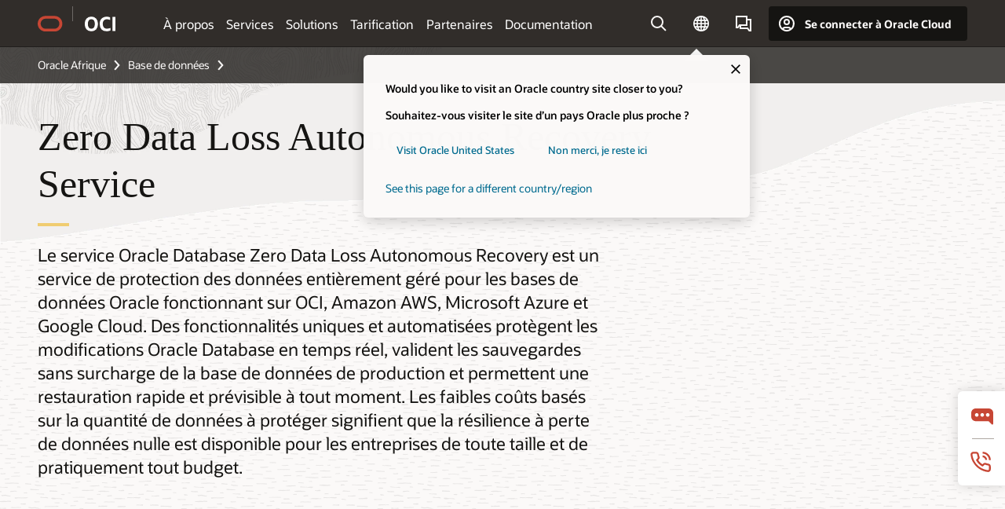

--- FILE ---
content_type: text/html; charset=UTF-8
request_url: https://www.oracle.com/africa-fr/database/zero-data-loss-autonomous-recovery-service/
body_size: 20326
content:
<!DOCTYPE html>
<html lang="fr" class="no-js"><!-- start : Framework/Redwood2 -->
<!-- start : ocom/common/global/components/framework/head -->
<head>
<!-- start : ocom/common/global/components/head -->
<title>Zero Data Loss Recovery | Oracle Afrique</title>
<meta name="Title" content="Zero Data Loss Recovery | Oracle Afrique">
<meta name="Description" content="Les données de votre entreprise sont précieuses. Vous avez donc besoin d'un outil qui puisse vous aider à les protéger contre la perte ou l'endommagement de manière automatisée pour une récupération plus rapide.">
<meta name="Keywords" content="récupération automatique des données, service de récupération sans perte de données, récupération autonome des données">
<meta name="siteid" content="africa-fr">
<meta name="countryid" content="AFRICA">
<meta name="robots" content="index, follow">
<meta name="country" content="Africa">
<meta name="region" content="middleeast">
<meta name="Language" content="fr">
<meta name="Updated Date" content="2025-10-15T00:30:34Z">
<meta name="page_type" content="Product-Overview">
<script type="text/javascript">
var pageData = pageData || {};
//page info
pageData.pageInfo = pageData.pageInfo || {};
pageData.pageInfo.language = "fr";
pageData.pageInfo.country = "Africa";
pageData.pageInfo.region = "middleeast";
pageData.pageInfo.pageTitle = "Zero Data Loss Recovery | Oracle";
pageData.pageInfo.description = "Les données de votre entreprise sont précieuses. Vous avez donc besoin d'un outil qui puisse vous aider à les protéger contre la perte ou l'endommagement de manière automatisée pour une récupération plus rapide.";
pageData.pageInfo.keywords = "récupération automatique des données, service de récupération sans perte de données, récupération autonome des données";
pageData.pageInfo.siteId = "africa-fr";
pageData.pageInfo.countryId = "AFRICA";
pageData.pageInfo.updatedDate = "2025-10-15T00:30:34Z";
</script>
<!-- start : ocom/common/global/components/seo-taxonomy-meta-data-->
<script type="text/javascript">
var pageData = pageData || {};
//taxonmy
pageData.taxonomy = pageData.taxonomy || {};
pageData.taxonomy.productServices = [];
pageData.taxonomy.industry = [];
pageData.taxonomy.region = [];
pageData.taxonomy.contentType = ["WM147085"];
pageData.taxonomy.buyersJourney = [];
pageData.taxonomy.revenue = [];
pageData.taxonomy.title = [];
pageData.taxonomy.audience = [];
pageData.taxonomy.persona = [];
</script>
<!-- end : ocom/common/global/components/seo-taxonomy-meta-data-->
<!-- start : ocom/common/global/components/social-media-meta-tags --><!-- F13v0 -->
<meta property="og:title" content="Zero Data Loss Recovery"/>
<meta property="og:description" content="Protège les modifications de la base de données en temps réel, valide les sauvegardes sans surcharge de la base de données de production et permet une restauration rapide et prévisible à n'importe quel moment avec Oracle.
"/>
<meta property="og:image" content="https://www.oracle.com/a/ocom/img/social-og-database-logo-1200x628.jpg"/>
<!-- /F13v0 -->
<!-- F13v1 -->
<meta name="twitter:card" content="summary">
<meta name="twitter:title" content="Zero Data Loss Recovery">
<meta name="twitter:description" content="Protège les modifications de la base de données en temps réel, valide les sauvegardes sans surcharge de la base de données de production et permet une restauration rapide et prévisible à n'importe quel moment avec Oracle.
">
<meta name="twitter:image" content="https://www.oracle.com/a/ocom/img/social-og-database-logo-1200x1200.jpg">
<!-- /F13v1 -->
<!-- end : ocom/common/global/components/social-media-meta-tags -->
<!-- start : ocom/common/global/components/seo-hreflang-meta-tags --><link rel="canonical" href="https://www.oracle.com/africa-fr/database/zero-data-loss-autonomous-recovery-service/" />
<link rel="alternate" hreflang="en-US" href="https://www.oracle.com/database/zero-data-loss-autonomous-recovery-service/" />
<link rel="alternate" hreflang="pt-BR" href="https://www.oracle.com/br/database/zero-data-loss-autonomous-recovery-service/" />
<link rel="alternate" hreflang="zh-CN" href="https://www.oracle.com/cn/database/zero-data-loss-autonomous-recovery-service/" />
<link rel="alternate" hreflang="de-DE" href="https://www.oracle.com/de/database/zero-data-loss-autonomous-recovery-service/" />
<link rel="alternate" hreflang="fr-FR" href="https://www.oracle.com/fr/database/zero-data-loss-autonomous-recovery-service/" />
<link rel="alternate" hreflang="en-IN" href="https://www.oracle.com/in/database/zero-data-loss-autonomous-recovery-service/" />
<link rel="alternate" hreflang="ja-JP" href="https://www.oracle.com/jp/database/zero-data-loss-autonomous-recovery-service/" />
<link rel="alternate" hreflang="en-GB" href="https://www.oracle.com/uk/database/zero-data-loss-autonomous-recovery-service/" />
<link rel="alternate" hreflang="en-AE" href="https://www.oracle.com/ae/database/zero-data-loss-autonomous-recovery-service/" />
<link rel="alternate" hreflang="ar-AE" href="https://www.oracle.com/ae-ar/database/zero-data-loss-autonomous-recovery-service/" />
<link rel="alternate" hreflang="es-AR" href="https://www.oracle.com/latam/database/zero-data-loss-autonomous-recovery-service/"/>
<link rel="alternate" hreflang="en-AU" href="https://www.oracle.com/au/database/zero-data-loss-autonomous-recovery-service/" />
<link rel="alternate" hreflang="en-CA" href="https://www.oracle.com/ca-en/database/zero-data-loss-autonomous-recovery-service/" />
<link rel="alternate" hreflang="fr-CA" href="https://www.oracle.com/ca-fr/database/zero-data-loss-autonomous-recovery-service/" />
<link rel="alternate" hreflang="de-CH" href="https://www.oracle.com/de/database/zero-data-loss-autonomous-recovery-service/"/>
<link rel="alternate" hreflang="fr-CH" href="https://www.oracle.com/fr/database/zero-data-loss-autonomous-recovery-service/"/>
<link rel="alternate" hreflang="es-CL" href="https://www.oracle.com/latam/database/zero-data-loss-autonomous-recovery-service/"/>
<link rel="alternate" hreflang="es-CO" href="https://www.oracle.com/latam/database/zero-data-loss-autonomous-recovery-service/"/>
<link rel="alternate" hreflang="es-ES" href="https://www.oracle.com/es/database/zero-data-loss-autonomous-recovery-service/" />
<link rel="alternate" hreflang="en-HK" href="https://www.oracle.com/apac/database/zero-data-loss-autonomous-recovery-service/"/>
<link rel="alternate" hreflang="it-IT" href="https://www.oracle.com/it/database/zero-data-loss-autonomous-recovery-service/" />
<link rel="alternate" hreflang="ko-KR" href="https://www.oracle.com/kr/database/zero-data-loss-autonomous-recovery-service/" />
<link rel="alternate" hreflang="es-MX" href="https://www.oracle.com/latam/database/zero-data-loss-autonomous-recovery-service/"/>
<link rel="alternate" hreflang="nl-NL" href="https://www.oracle.com/nl/database/zero-data-loss-autonomous-recovery-service/" />
<link rel="alternate" hreflang="en-SA" href="https://www.oracle.com/sa/database/zero-data-loss-autonomous-recovery-service/" />
<link rel="alternate" hreflang="ar-SA" href="https://www.oracle.com/sa-ar/database/zero-data-loss-autonomous-recovery-service/" />
<link rel="alternate" hreflang="en-SG" href="https://www.oracle.com/asean/database/zero-data-loss-autonomous-recovery-service/"/>
<link rel="alternate" hreflang="zh-TW" href="https://www.oracle.com/tw/database/zero-data-loss-autonomous-recovery-service/" />
<link rel="alternate" hreflang="cs-CZ" href="https://www.oracle.com/europe/database/zero-data-loss-autonomous-recovery-service/"/>
<link rel="alternate" hreflang="en-ID" href="https://www.oracle.com/asean/database/zero-data-loss-autonomous-recovery-service/"/>
<link rel="alternate" hreflang="en-IE" href="https://www.oracle.com/europe/database/zero-data-loss-autonomous-recovery-service/"/>
<link rel="alternate" hreflang="en-IL" href="https://www.oracle.com/il-en/database/zero-data-loss-autonomous-recovery-service/" />
<link rel="alternate" hreflang="en-MY" href="https://www.oracle.com/asean/database/zero-data-loss-autonomous-recovery-service/"/>
<link rel="alternate" hreflang="es-PE" href="https://www.oracle.com/latam/database/zero-data-loss-autonomous-recovery-service/"/>
<link rel="alternate" hreflang="en-PH" href="https://www.oracle.com/asean/database/zero-data-loss-autonomous-recovery-service/"/>
<link rel="alternate" hreflang="pl-PL" href="https://www.oracle.com/pl/database/zero-data-loss-autonomous-recovery-service/" />
<link rel="alternate" hreflang="pt-PT" href="https://www.oracle.com/europe/database/zero-data-loss-autonomous-recovery-service/"/>
<link rel="alternate" hreflang="ro-RO" href="https://www.oracle.com/europe/database/zero-data-loss-autonomous-recovery-service/"/>
<link rel="alternate" hreflang="sv-SE" href="https://www.oracle.com/se/database/zero-data-loss-autonomous-recovery-service/" />
<link rel="alternate" hreflang="tr-TR" href="https://www.oracle.com/tr/database/zero-data-loss-autonomous-recovery-service/" />
<link rel="alternate" hreflang="en-ZA" href="https://www.oracle.com/africa/database/zero-data-loss-autonomous-recovery-service/"/>
<link rel="alternate" hreflang="de-AT" href="https://www.oracle.com/de/database/zero-data-loss-autonomous-recovery-service/"/>
<link rel="alternate" hreflang="en-BA" href="https://www.oracle.com/europe/database/zero-data-loss-autonomous-recovery-service/"/>
<link rel="alternate" hreflang="en-BD" href="https://www.oracle.com/apac/database/zero-data-loss-autonomous-recovery-service/"/>
<link rel="alternate" hreflang="en-BE" href="https://www.oracle.com/europe/database/zero-data-loss-autonomous-recovery-service/"/>
<link rel="alternate" hreflang="bg-BG" href="https://www.oracle.com/europe/database/zero-data-loss-autonomous-recovery-service/"/>
<link rel="alternate" hreflang="en-BH" href="https://www.oracle.com/middleeast/database/zero-data-loss-autonomous-recovery-service/"/>
<link rel="alternate" hreflang="ar-BH" href="https://www.oracle.com/middleeast-ar/database/zero-data-loss-autonomous-recovery-service/"/>
<link rel="alternate" hreflang="en-BZ" href="https://www.oracle.com/bz/database/zero-data-loss-autonomous-recovery-service/" />
<link rel="alternate" hreflang="es-CR" href="https://www.oracle.com/latam/database/zero-data-loss-autonomous-recovery-service/"/>
<link rel="alternate" hreflang="en-CY" href="https://www.oracle.com/europe/database/zero-data-loss-autonomous-recovery-service/"/>
<link rel="alternate" hreflang="da-DK" href="https://www.oracle.com/europe/database/zero-data-loss-autonomous-recovery-service/"/>
<link rel="alternate" hreflang="fr-DZ" href="https://www.oracle.com/africa-fr/database/zero-data-loss-autonomous-recovery-service/"/>
<link rel="alternate" hreflang="en-EE" href="https://www.oracle.com/europe/database/zero-data-loss-autonomous-recovery-service/"/>
<link rel="alternate" hreflang="en-EG" href="https://www.oracle.com/middleeast/database/zero-data-loss-autonomous-recovery-service/"/>
<link rel="alternate" hreflang="ar-EG" href="https://www.oracle.com/middleeast-ar/database/zero-data-loss-autonomous-recovery-service/"/>
<link rel="alternate" hreflang="fi-FI" href="https://www.oracle.com/europe/database/zero-data-loss-autonomous-recovery-service/"/>
<link rel="alternate" hreflang="en-GH" href="https://www.oracle.com/africa/database/zero-data-loss-autonomous-recovery-service/"/>
<link rel="alternate" hreflang="el-GR" href="https://www.oracle.com/europe/database/zero-data-loss-autonomous-recovery-service/"/>
<link rel="alternate" hreflang="hr-HR" href="https://www.oracle.com/europe/database/zero-data-loss-autonomous-recovery-service/"/>
<link rel="alternate" hreflang="hu-HU" href="https://www.oracle.com/europe/database/zero-data-loss-autonomous-recovery-service/"/>
<link rel="alternate" hreflang="en-JO" href="https://www.oracle.com/middleeast/database/zero-data-loss-autonomous-recovery-service/"/>
<link rel="alternate" hreflang="ar-JO" href="https://www.oracle.com/middleeast-ar/database/zero-data-loss-autonomous-recovery-service/"/>
<link rel="alternate" hreflang="en-KE" href="https://www.oracle.com/africa/database/zero-data-loss-autonomous-recovery-service/"/>
<link rel="alternate" hreflang="en-KW" href="https://www.oracle.com/middleeast/database/zero-data-loss-autonomous-recovery-service/"/>
<link rel="alternate" hreflang="ar-KW" href="https://www.oracle.com/middleeast-ar/database/zero-data-loss-autonomous-recovery-service/"/>
<link rel="alternate" hreflang="en-LK" href="https://www.oracle.com/apac/database/zero-data-loss-autonomous-recovery-service/"/>
<link rel="alternate" hreflang="en-LU" href="https://www.oracle.com/europe/database/zero-data-loss-autonomous-recovery-service/"/>
<link rel="alternate" hreflang="lv-LV" href="https://www.oracle.com/europe/database/zero-data-loss-autonomous-recovery-service/"/>
<link rel="alternate" hreflang="fr-MA" href="https://www.oracle.com/africa-fr/database/zero-data-loss-autonomous-recovery-service/"/>
<link rel="alternate" hreflang="en-NG" href="https://www.oracle.com/africa/database/zero-data-loss-autonomous-recovery-service/"/>
<link rel="alternate" hreflang="no-NO" href="https://www.oracle.com/europe/database/zero-data-loss-autonomous-recovery-service/"/>
<link rel="alternate" hreflang="en-NZ" href="https://www.oracle.com/nz/database/zero-data-loss-autonomous-recovery-service/" />
<link rel="alternate" hreflang="en-QA" href="https://www.oracle.com/middleeast/database/zero-data-loss-autonomous-recovery-service/"/>
<link rel="alternate" hreflang="ar-QA" href="https://www.oracle.com/middleeast-ar/database/zero-data-loss-autonomous-recovery-service/"/>
<link rel="alternate" hreflang="sr-RS" href="https://www.oracle.com/europe/database/zero-data-loss-autonomous-recovery-service/"/>
<link rel="alternate" hreflang="sl-SI" href="https://www.oracle.com/europe/database/zero-data-loss-autonomous-recovery-service/"/>
<link rel="alternate" hreflang="sk-SK" href="https://www.oracle.com/europe/database/zero-data-loss-autonomous-recovery-service/"/>
<link rel="alternate" hreflang="fr-SN" href="https://www.oracle.com/africa-fr/database/zero-data-loss-autonomous-recovery-service/"/>
<link rel="alternate" hreflang="en-TH" href="https://www.oracle.com/asean/database/zero-data-loss-autonomous-recovery-service/"/>
<link rel="alternate" hreflang="uk-UA" href="https://www.oracle.com/ua/database/zero-data-loss-autonomous-recovery-service/" />
<link rel="alternate" hreflang="es-UY" href="https://www.oracle.com/latam/database/zero-data-loss-autonomous-recovery-service/"/>
<link rel="alternate" hreflang="en-VN" href="https://www.oracle.com/asean/database/zero-data-loss-autonomous-recovery-service/"/>
<link rel="alternate" hreflang="lt-LT" href="https://www.oracle.com/lt/database/zero-data-loss-autonomous-recovery-service/" />
<meta name="altpages" content="br,cn,de,fr,in,jp,uk,ae,ae-ar,ar,au,ca-en,ca-fr,ch-de,ch-fr,cl,co,es,hk,it,kr,mx,nl,sa,sa-ar,sg,tw,cz,id,ie,il-en,my,pe,ph,pl,pt,ro,se,tr,za,at,ba,bd,be,bg,bh,bh-ar,bz,cr,cy,dk,dz,ee,eg,eg-ar,fi,gh,gr,hr,hu,jo,jo-ar,ke,kw,kw-ar,lk,lu,lv,ma,ng,no,nz,qa,qa-ar,rs,si,sk,sn,th,ua,uy,vn,lt">
<script type="text/javascript">
var pageData = pageData || {};
//page info
pageData.pageInfo = pageData.pageInfo || {};
pageData.pageInfo.altPages = "br,cn,de,fr,in,jp,uk,ae,ae-ar,ar,au,ca-en,ca-fr,ch-de,ch-fr,cl,co,es,hk,it,kr,mx,nl,sa,sa-ar,sg,tw,cz,id,ie,il-en,my,pe,ph,pl,pt,ro,se,tr,za,at,ba,bd,be,bg,bh,bh-ar,bz,cr,cy,dk,dz,ee,eg,eg-ar,fi,gh,gr,hr,hu,jo,jo-ar,ke,kw,kw-ar,lk,lu,lv,ma,ng,no,nz,qa,qa-ar,rs,si,sk,sn,th,ua,uy,vn,lt";
</script>
<!-- end : ocom/common/global/components/seo-hreflang-meta-tags -->
<!-- end : ocom/common/global/components/head -->
<meta name="viewport" content="width=device-width, initial-scale=1">
<meta http-equiv="Content-Type" content="text/html; charset=utf-8">
<!-- start : ocom/common/global/components/framework/layoutAssetHeadInfo -->
<!-- Container/Display Start -->
<!-- BEGIN: oWidget_C/_Raw-Text/Display -->
<link rel="dns-prefetch" href="https://dc.oracleinfinity.io" crossOrigin="anonymous" />
<link rel="dns-prefetch" href="https://oracle.112.2o7.net" crossOrigin="anonymous" />
<link rel="dns-prefetch" href="https://s.go-mpulse.net" crossOrigin="anonymous" />
<link rel="dns-prefetch" href="https://c.go-mpulse.net" crossOrigin="anonymous" />
<link rel="preconnect" href="https://tms.oracle.com/" crossOrigin="anonymous" />
<link rel="preconnect" href="https://tags.tiqcdn.com/" crossOrigin="anonymous" />
<link rel="preconnect" href="https://consent.trustarc.com" crossOrigin="anonymous" />
<link rel="preconnect" href="https://d.oracleinfinity.io" crossOrigin="anonymous" />
<link rel="preload" href="https://www.oracle.com/asset/web/fonts/oraclesansvf.woff2" as="font" crossOrigin="anonymous" type="font/woff2" />
<link rel="preload" href="https://www.oracle.com/asset/web/fonts/redwoodicons.woff2" as="font" crossorigin="anonymous" type="font/woff2">
<!-- END: oWidget_C/_Raw-Text/Display -->
<!-- Container/Display end -->
<!-- Container/Display Start -->
<!-- BEGIN: oWidget_C/_Raw-Text/Display -->
<!-- BEGIN CSS/JS -->
<style>
body{margin:0}
.f20w1 > section{opacity:0;filter:opacity(0%)}
.f20w1 > div{opacity:0;filter:opacity(0%)}
.f20w1 > nav{opacity:0;filter:opacity(0%)}
</style>
<script>
!function(){
var d=document.documentElement;d.className=d.className.replace(/no-js/,'js');
if(document.location.href.indexOf('betamode=') > -1) document.write('<script src="/asset/web/js/ocom-betamode.js"><\/script>');
}();
</script>
<link data-wscss href="/asset/web/css/redwood-base.css" rel="preload" as="style" onload="this.rel='stylesheet';" onerror="this.rel='stylesheet'">
<link data-wscss href="/asset/web/css/redwood-styles.css" rel="preload" as="style" onload="this.rel='stylesheet';" onerror="this.rel='stylesheet'">
<noscript>
<link href="/asset/web/css/redwood-base.css" rel="stylesheet">
<link href="/asset/web/css/redwood-styles.css" rel="stylesheet">
</noscript>
<link data-wsjs data-reqjq href="/asset/web/js/redwood-base.js" rel="preload" as="script">
<link data-wsjs data-reqjq href="/asset/web/js/redwood-lib.js" rel="preload" as="script">
<script data-wsjs src="/asset/web/js/jquery-min.js" async onload="$('head link[data-reqjq][rel=preload]').each(function(){var a = document.createElement('script');a.async=false;a.src=$(this).attr('href');this.parentNode.insertBefore(a, this);});$(function(){$('script[data-reqjq][data-src]').each(function(){this.async=true;this.src=$(this).data('src');});});"></script>
<!-- END CSS/JS -->
<!-- END: oWidget_C/_Raw-Text/Display -->
<!-- Container/Display end -->
<!-- Container/Display Start -->
<!-- BEGIN: oWidget_C/_Raw-Text/Display -->
<!-- www-us HeadAdminContainer -->
<link rel="icon" href="https://www.oracle.com/asset/web/favicons/favicon-32.png" sizes="32x32">
<link rel="icon" href="https://www.oracle.com/asset/web/favicons/favicon-128.png" sizes="128x128">
<link rel="icon" href="https://www.oracle.com/asset/web/favicons/favicon-192.png" sizes="192x192">
<link rel="apple-touch-icon" href="https://www.oracle.com/asset/web/favicons/favicon-120.png" sizes="120x120">
<link rel="apple-touch-icon" href="https://www.oracle.com/asset/web/favicons/favicon-152.png" sizes="152x152">
<link rel="apple-touch-icon" href="https://www.oracle.com/asset/web/favicons/favicon-180.png" sizes="180x180">
<meta name="msapplication-TileColor" content="#fcfbfa"/>
<meta name="msapplication-square70x70logo" content="favicon-128.png"/>
<meta name="msapplication-square150x150logo" content="favicon-270.png"/>
<meta name="msapplication-TileImage" content="favicon-270.png"/>
<meta name="msapplication-config" content="none"/>
<meta name="referrer" content="no-referrer-when-downgrade"/>
<style>
#oReactiveChatContainer1 { display:none;}
</style>
<!--Tealium embed code Start -->
<script src="https://tms.oracle.com/main/prod/utag.sync.js"></script>
<!-- Loading script asynchronously -->
<script type="text/javascript">
(function(a,b,c,d){
if(location.href.indexOf("tealium=dev") == -1) {
a='https://tms.oracle.com/main/prod/utag.js';
} else {
a='https://tms.oracle.com/main/dev/utag.js';
}
b=document;c='script';d=b.createElement(c);d.src=a;d.type='text/java'+c;d.async=true;
a=b.getElementsByTagName(c)[0];a.parentNode.insertBefore(d,a);
})();
</script>
<!--Tealium embed code End-->
<!-- END: oWidget_C/_Raw-Text/Display -->
<!-- Container/Display end -->
<!-- end : ocom/common/global/components/framework/layoutAssetHeadInfo -->

<script>(window.BOOMR_mq=window.BOOMR_mq||[]).push(["addVar",{"rua.upush":"false","rua.cpush":"false","rua.upre":"false","rua.cpre":"false","rua.uprl":"false","rua.cprl":"false","rua.cprf":"false","rua.trans":"SJ-2ddd62cb-e85f-476a-9c58-453ff361c350","rua.cook":"true","rua.ims":"false","rua.ufprl":"false","rua.cfprl":"true","rua.isuxp":"false","rua.texp":"norulematch","rua.ceh":"false","rua.ueh":"false","rua.ieh.st":"0"}]);</script>
                              <script>!function(e){var n="https://s.go-mpulse.net/boomerang/";if("False"=="True")e.BOOMR_config=e.BOOMR_config||{},e.BOOMR_config.PageParams=e.BOOMR_config.PageParams||{},e.BOOMR_config.PageParams.pci=!0,n="https://s2.go-mpulse.net/boomerang/";if(window.BOOMR_API_key="DXNLE-YBWWY-AR74T-WMD99-77VRA",function(){function e(){if(!o){var e=document.createElement("script");e.id="boomr-scr-as",e.src=window.BOOMR.url,e.async=!0,i.parentNode.appendChild(e),o=!0}}function t(e){o=!0;var n,t,a,r,d=document,O=window;if(window.BOOMR.snippetMethod=e?"if":"i",t=function(e,n){var t=d.createElement("script");t.id=n||"boomr-if-as",t.src=window.BOOMR.url,BOOMR_lstart=(new Date).getTime(),e=e||d.body,e.appendChild(t)},!window.addEventListener&&window.attachEvent&&navigator.userAgent.match(/MSIE [67]\./))return window.BOOMR.snippetMethod="s",void t(i.parentNode,"boomr-async");a=document.createElement("IFRAME"),a.src="about:blank",a.title="",a.role="presentation",a.loading="eager",r=(a.frameElement||a).style,r.width=0,r.height=0,r.border=0,r.display="none",i.parentNode.appendChild(a);try{O=a.contentWindow,d=O.document.open()}catch(_){n=document.domain,a.src="javascript:var d=document.open();d.domain='"+n+"';void(0);",O=a.contentWindow,d=O.document.open()}if(n)d._boomrl=function(){this.domain=n,t()},d.write("<bo"+"dy onload='document._boomrl();'>");else if(O._boomrl=function(){t()},O.addEventListener)O.addEventListener("load",O._boomrl,!1);else if(O.attachEvent)O.attachEvent("onload",O._boomrl);d.close()}function a(e){window.BOOMR_onload=e&&e.timeStamp||(new Date).getTime()}if(!window.BOOMR||!window.BOOMR.version&&!window.BOOMR.snippetExecuted){window.BOOMR=window.BOOMR||{},window.BOOMR.snippetStart=(new Date).getTime(),window.BOOMR.snippetExecuted=!0,window.BOOMR.snippetVersion=12,window.BOOMR.url=n+"DXNLE-YBWWY-AR74T-WMD99-77VRA";var i=document.currentScript||document.getElementsByTagName("script")[0],o=!1,r=document.createElement("link");if(r.relList&&"function"==typeof r.relList.supports&&r.relList.supports("preload")&&"as"in r)window.BOOMR.snippetMethod="p",r.href=window.BOOMR.url,r.rel="preload",r.as="script",r.addEventListener("load",e),r.addEventListener("error",function(){t(!0)}),setTimeout(function(){if(!o)t(!0)},3e3),BOOMR_lstart=(new Date).getTime(),i.parentNode.appendChild(r);else t(!1);if(window.addEventListener)window.addEventListener("load",a,!1);else if(window.attachEvent)window.attachEvent("onload",a)}}(),"".length>0)if(e&&"performance"in e&&e.performance&&"function"==typeof e.performance.setResourceTimingBufferSize)e.performance.setResourceTimingBufferSize();!function(){if(BOOMR=e.BOOMR||{},BOOMR.plugins=BOOMR.plugins||{},!BOOMR.plugins.AK){var n="true"=="true"?1:0,t="cookiepresent",a="aogl4atio64ei2lqltmq-f-c55afa2a4-clientnsv4-s.akamaihd.net",i="false"=="true"?2:1,o={"ak.v":"39","ak.cp":"82485","ak.ai":parseInt("604074",10),"ak.ol":"0","ak.cr":8,"ak.ipv":4,"ak.proto":"h2","ak.rid":"44a75f3","ak.r":35417,"ak.a2":n,"ak.m":"dscx","ak.n":"essl","ak.bpcip":"3.140.190.0","ak.cport":45046,"ak.gh":"104.119.189.215","ak.quicv":"","ak.tlsv":"tls1.3","ak.0rtt":"","ak.0rtt.ed":"","ak.csrc":"-","ak.acc":"","ak.t":"1768971481","ak.ak":"hOBiQwZUYzCg5VSAfCLimQ==x/ffxr6x5F1K17SW+b6Z2+dFyuGgwPTKRB3BHS/[base64]/fbhLNbOIKYgyV5TWXbs+TEaPgL7DE2eTKsqafYMt690K0n/ZxlQ5W+F798USGMS5clWlyP/Ude3tjD8eaIugsYwhsSeZmTWnhbtl7Q4Tng1Da3D0r0K/jXS3Il/g2mJeaILkwD0aZ8rvyPjrU=","ak.pv":"517","ak.dpoabenc":"","ak.tf":i};if(""!==t)o["ak.ruds"]=t;var r={i:!1,av:function(n){var t="http.initiator";if(n&&(!n[t]||"spa_hard"===n[t]))o["ak.feo"]=void 0!==e.aFeoApplied?1:0,BOOMR.addVar(o)},rv:function(){var e=["ak.bpcip","ak.cport","ak.cr","ak.csrc","ak.gh","ak.ipv","ak.m","ak.n","ak.ol","ak.proto","ak.quicv","ak.tlsv","ak.0rtt","ak.0rtt.ed","ak.r","ak.acc","ak.t","ak.tf"];BOOMR.removeVar(e)}};BOOMR.plugins.AK={akVars:o,akDNSPreFetchDomain:a,init:function(){if(!r.i){var e=BOOMR.subscribe;e("before_beacon",r.av,null,null),e("onbeacon",r.rv,null,null),r.i=!0}return this},is_complete:function(){return!0}}}}()}(window);</script></head><!-- end : ocom/common/global/components/framework/head -->
<!-- start : ocom/common/global/components/redwood/layoutAssetStartBodyInfo -->
<body class="f20 f20v0 rwtheme-oci">
<!-- Container/Display Start -->
<!-- BEGIN: oWidget_C/_Raw-Text/Display -->
<!-- www-us StartBodyAdminContainer -->
<!-- END: oWidget_C/_Raw-Text/Display -->
<!-- Container/Display end -->
<div class="f20w1">
<!-- Dispatcher:null -->
<!-- BEGIN: oWidget_C/_Raw-Text/Display -->
<!-- U30v0 -->
<style>
#u30{opacity:1 !important;filter:opacity(100%) !important;position:sticky;top:0}
.u30v0{background:#3a3632;height:50px;overflow:hidden;border-top:5px solid #3a3632;border-bottom:5px solid #3a3632}
#u30nav,#u30tools{visibility:hidden}
.u30brand{height:50px;display:flex;flex-direction:column;justify-content:center;align-items:flex-start;max-width:1344px;padding:0 48px;margin:0 auto}
.u30brandw1{display:flex;flex-direction:row;color:#fff;text-decoration:none;align-items:center}
#u30btxt{font-family:sans-serif;font-size:14px;position:relative;margin-left:12px;padding-left:16px;white-space:nowrap;color:#fff;text-decoration:none}
#u30btxt:before{content:'';position:absolute;left:0;width:1px;opacity:0.3;height:44px;top:50%;margin-top:-22px;background:#FBF9F8}
#u30brandtxt{display:block}
@media (max-width:1024px){.u30brand{padding:0 24px}}
@media (max-width:400px){#u30btxt{display:none}}
#u30skip2,#u30skip2content{transform:translateY(-100%);position:fixed}
.rtl #u30{direction:rtl}
.rtl #u30btxt{margin-right:12px;margin-left:0;padding-right:16px;;padding-left:0}
.rtl #u30btxt:before{left:auto;right:0}
</style>
<section id="u30" class="u30 u30v0 pause searchv2" data-trackas="header">
<div id="u30skip2" aria-expanded="false" tabindex="-1">
<ul>
<li><a id="u30acc" href="/africa-fr/corporate/accessibility/">Cliquez pour afficher notre politique d’accessibilité</a></li>
<li><a id="u30skip2c" href="#maincontent">Aller au contenu</a></li>
</ul>
</div>
<div class="u30w1 cwidth" id="u30w1">
<div id="u30brand" class="u30brand">
<div class="u30brandw1">
<a id="u30btitle" href="/africa-fr/" data-lbl="logo" aria-label="Home">
<div id="u30logo">
<svg style="display:block" class="u30-oicn" xmlns="http://www.w3.org/2000/svg" width="32" height="21" viewBox="0 0 32 21"><path fill="#C74634" d="M9.9,20.1c-5.5,0-9.9-4.4-9.9-9.9c0-5.5,4.4-9.9,9.9-9.9h11.6c5.5,0,9.9,4.4,9.9,9.9c0,5.5-4.4,9.9-9.9,9.9H9.9 M21.2,16.6c3.6,0,6.4-2.9,6.4-6.4c0-3.6-2.9-6.4-6.4-6.4h-11c-3.6,0-6.4,2.9-6.4,6.4s2.9,6.4,6.4,6.4H21.2"/></svg>
</div>
</a>
<a id="u30btxt" href="/africa-fr/cloud/" aria-label="Oracle Cloud Infrastructure" data-lbl="Logotxt">
<svg id="u30brandtxt" xmlns="http://www.w3.org/2000/svg" viewBox="0 0 38.14 18.12" width="39" height="19"><path fill="#ffffff" d="M8.16,18.12a7.76,7.76,0,0,1-6.05-2.35A9.79,9.79,0,0,1,0,9.05,9.58,9.58,0,0,1,2.14,2.38,7.65,7.65,0,0,1,8.16,0a7.65,7.65,0,0,1,6,2.38,9.58,9.58,0,0,1,2.14,6.67,9.79,9.79,0,0,1-2.11,6.72A7.71,7.71,0,0,1,8.16,18.12Zm0-3.19a3.69,3.69,0,0,0,3.24-1.51,7.48,7.48,0,0,0,1.08-4.37A7.37,7.37,0,0,0,11.4,4.7,3.69,3.69,0,0,0,8.16,3.19,3.75,3.75,0,0,0,4.9,4.7,7.45,7.45,0,0,0,3.84,9.05,7.56,7.56,0,0,0,4.9,13.42,3.75,3.75,0,0,0,8.16,14.93ZM32,14v3.12a11.25,11.25,0,0,1-2.19.72,10.85,10.85,0,0,1-2.71.31q-4.2,0-6.36-2.38T18.54,8.86A9.81,9.81,0,0,1,19.6,4.13a7.18,7.18,0,0,1,3-3A9.38,9.38,0,0,1,27.23,0a10.19,10.19,0,0,1,2.35.26,9,9,0,0,1,1.9.68V4.1a15.34,15.34,0,0,0-2.21-.67,8.49,8.49,0,0,0-1.78-.19A4.85,4.85,0,0,0,23.7,4.7a6,6,0,0,0-1.32,4.16,6.85,6.85,0,0,0,1.3,4.48,4.66,4.66,0,0,0,3.81,1.56,10.24,10.24,0,0,0,2-.21A22.73,22.73,0,0,0,32,14Zm2.44,3.81V.34h3.74V17.78Z"/></svg>
</a>
</div>
</div>
<div id="u30nav" class="u30nav"  data-closetxt="Fermer le menu" data-trackas="menu">
<nav id="u30navw1" aria-label="OCI website" data-trackas="header-oci">
<button data-navtarget="about" aria-controls="about" aria-expanded="false" class="u30navitem" data-lbl="about">À propos</button>
<button data-navtarget="services" aria-controls="services" aria-expanded="false" class="u30navitem" data-lbl="services">Services</button>
<button data-navtarget="solutions" aria-controls="solutions" aria-expanded="false" class="u30navitem" data-lbl="solutions">Solutions</button>
<button data-navtarget="pricing" aria-controls="pricing" aria-expanded="false" class="u30navitem" data-lbl="pricing">Tarification</button>
<button data-navtarget="partners" aria-controls="partners" aria-expanded="false" class="u30navitem" data-lbl="partners">Partenaires</button>
<button data-navtarget="resources" aria-controls="resources" aria-expanded="false" class="u30navitem" data-lbl="resources">Documentation</button>
</nav>
</div>
<div id="u30tools" class="u30tools">
<div id="u30search">
<div id="u30searchw1">
<div id="u30searchw2">
<form name="u30searchForm" id="u30searchForm" data-contentpaths="/content/Web/Shared/Auto-Suggest Panel Event" method="get" action="https://search.oracle.com/fr/results">
<div class="u30s1">
<button id="u30closesearch" aria-label="Fermer la recherche" type="button">
<span>Fermer la recherche</span>
<svg width="9" height="14" viewBox="0 0 9 14" fill="none" xmlns="http://www.w3.org/2000/svg"><path d="M8 13L2 7L8 1" stroke="#161513" stroke-width="2"/></svg>
</button>
<span class="u30input">
<div class="u30inputw1">
<input id="u30input" name="q" value="" type="text" placeholder="Rechercher" autocomplete="off" aria-autocomplete="both" aria-label="Rechercher sur Oracle.com" role="combobox" aria-expanded="false" aria-haspopup="listbox" aria-controls="u30searchw3">
</div>
<input type="hidden" name="size" value="10">
<input type="hidden" name="page" value="1">
<input type="hidden" name="tab" value="all">
<span id="u30searchw3title" class="u30visually-hidden">Rechercher sur Oracle.com</span>
<div id="u30searchw3" data-pagestitle="LIENS SUGGÉRÉS" data-autosuggesttitle="RECHERCHES SUGGÉES" data-allresultstxt="Tous les résultats pour" data-allsearchpath="https://search.oracle.com/fr/results?q=u30searchterm&size=10&page=1&tab=all" role="listbox" aria-labelledby="u30searchw3title">
<ul id="u30quicklinks" class="autocomplete-items" role="group" aria-labelledby="u30quicklinks-title">
<li role="presentation" class="u30auto-title" id="u30quicklinks-title">LIENS RAPIDES</li>
<li role="option"><a href="/africa-fr/cloud/" data-lbl="quick-links:oci">Oracle Cloud Infrastructure</a></li>
<li role="option"><a href="/africa-fr/applications/" data-lbl="quick-links:applications">Oracle Fusion Cloud Applications</a></li>
<li role="option"><a href="/africa-fr/database/technologies/" data-lbl="quick-links:database">Oracle Database</a></li>
<li role="option"><a href="/africa-fr/java/technologies/downloads/" data-lbl="quick-links:download-java">Télécharger Java</a></li>
<li role="option"><a href="/africa-fr/careers/" data-lbl="quick-links:careers">Carrières chez Oracle</a></li>
</ul>
</div>
<span class="u30submit">
<input class="u30searchbttn" type="submit" value="Envoyer la recherche">
</span>
<button id="u30clear" type="reset" aria-label="Clear Search">
<svg width="20" height="20" viewBox="0 0 20 20" aria-hidden="true" fill="none" xmlns="http://www.w3.org/2000/svg"><path d="M7 7L13 13M7 13L13 7M19 10C19 14.9706 14.9706 19 10 19C5.02944 19 1 14.9706 1 10C1 5.02944 5.02944 1 10 1C14.9706 1 19 5.02944 19 10Z" stroke="#161513" stroke-width="2"/></svg>
</button>
</span>
</div>
</form>
<div id="u30announce" data-alerttxt="Suggestions trouvées. Pour naviguer utiliser les flèches haut et bas" class="u30visually-hidden" aria-live="polite"></div>
</div>
</div>
<button class="u30searchBtn" id="u30searchBtn" type="button" aria-label="Ouvrir le champ de recherche" aria-expanded="false">
<span>Rechercher</span>
<svg xmlns="http://www.w3.org/2000/svg" viewBox="0 0 24 24" width="24" height="24"><path d="M15,15l6,6M17,10a7,7,0,1,1-7-7A7,7,0,0,1,17,10Z"/></svg>
</button>
</div>
<!-- ACS -->
<span id="ac-flag">
<a class="flag-focus" href="/africa-fr/countries-list.html#countries" data-ajax="true" rel="lightbox" role="button">
<span class="sr-only">Country</span>
<img class="flag-image" src="" alt=""/>
<svg class="default-globe" alt="Country" width="20" height="20" viewBox="0 0 20 20" fill="none" xmlns="http://www.w3.org/2000/svg" xmlns:xlink="http://www.w3.org/1999/xlink">
<rect width="20" height="20" fill="url(#pattern0)"/>
<defs>
<pattern id="pattern0" patternContentUnits="objectBoundingBox" width="1" height="1">
<use xlink:href="#image0_1_1830" transform="translate(-0.166667 -0.166667) scale(0.0138889)"/>
</pattern>
<image alt="" id="image0_1_1830" width="96" height="96" xlink:href="[data-uri]"/>
</defs>
</svg>
</a>
</span>
<!-- ACS -->
<a href="/africa-fr/oci-menu-v3/" id="u30ham" role="button" aria-expanded="false" aria-haspopup="true" aria-controls="u30navw1">
<svg xmlns="http://www.w3.org/2000/svg" width="24" height="24" viewBox="0 0 24 24" preserveAspectRatio="none">
<title>Menu</title>
<path d="M16,4 L2,4" class="p1"></path>
<path d="M2,12 L22,12" class="p2"></path>
<path d="M2,20 L16,20" class="p3"></path>
<path d="M0,12 L24,12" class="p4"></path>
<path d="M0,12 L24,12" class="p5"></path>
</svg>
<span>Menu</span>
</a>
<a href="/africa-fr/corporate/contact/" class="u30contactBtn" data-lbl="contact-us" title="Contacter" aria-label="Contacter">
<span>Nous contacter</span>
<svg xmlns="http://www.w3.org/2000/svg" viewBox="0 0 24 24" width="24" height="24"><path d="M15.9,3V14h-9L4.81,17H3.09V3ZM8.12,14v3.94l9,.07,2.11,2.92H21V7L15.9,7"/></svg>
</a>
<a href="/africa-fr/cloud/sign-in.html" class="u30cloud" data-lbl="sign-in-account">
<svg xmlns="http://www.w3.org/2000/svg" viewBox="0 0 24 24" width="24" height="24"><path d="M17,19.51A3,3,0,0,0,14,17H10a3,3,0,0,0-3,2.51m9.92,0a9,9,0,1,0-9.92,0m9.92,0a9,9,0,0,1-9.92,0M15,10a3,3,0,1,1-3-3A3,3,0,0,1,15,10Z"/></svg>
<span class="acttxt">Se connecter à Oracle Cloud</span>
</a>
</div>
</div>
<script>
var u30min = [722,352,0,0];
var u30brsz = new ResizeObserver(u30 => {
document.getElementById("u30").classList.remove("u30mobile","u30tablet","u30notitle");
let u30b = document.getElementById("u30brand").offsetWidth,
u30t = document.getElementById("u30tools").offsetWidth ;
u30v = document.getElementById("u30navw1");
u30w = document.getElementById("u30w1").offsetWidth - 48;
if((u30b + u30t) > u30min[0]){
u30min[2] = ((u30b + u30t) > 974) ? u30b + u30t + 96 : u30b + u30t + 48;
}else{
u30min[2] = u30min[0];
}
u30min[3] = ((u30b + 112) > u30min[1]) ? u30min[3] = u30b + 112 : u30min[3] = u30min[1];
u30v.classList.add("u30navchk");
u30min[2] = (u30v.lastElementChild.getBoundingClientRect().right > u30min[2]) ? Math.ceil(u30v.lastElementChild.getBoundingClientRect().right) : u30min[2];
u30v.classList.remove("u30navchk");
if(u30w <= u30min[3]){
document.getElementById("u30").classList.add("u30notitle");
}
if(u30w <= u30min[2]){
document.getElementById("u30").classList.add("u30mobile");
}
});
var u30wrsz = new ResizeObserver(u30 => {
let u30n = document.getElementById("u30navw1").getBoundingClientRect().height,
u30h = u30[0].contentRect.height;
let u30c = document.getElementById("u30").classList,
u30w = document.getElementById("u30w1").offsetWidth - 48,
u30m = "u30mobile",
u30t = "u30tablet";
if(u30w <= u30min[3]){
u30c.add("u30notitle");
}else{
u30c.remove("u30notitle");
}
if(u30c.contains("navexpand") && u30c.contains(u30m) && u30w > u30min[2]){
if(!document.querySelector("button.u30navitem.active")){
document.getElementById("u30ham").click();
}
u30c.remove(u30m);
if(document.getElementById("u30").getBoundingClientRect().height > 80){
u30c.add(u30t);
}else{
u30c.remove(u30t);
}
}else if(u30w <= u30min[2]){
u30c.add(u30m);
u30c.remove(u30t);
}else if(u30n < 30 && u30h > 80){
u30c.add(u30t);
u30c.remove(u30m);
}else if(u30n > 30){
u30c.add(u30m);
u30c.remove(u30t);
}else if(u30n < 30 && u30h <= 80){
u30c.remove(u30m);
if(document.getElementById("u30").getBoundingClientRect().height > 80){
u30c.add(u30t);
}else{
u30c.remove(u30t);
}
}
});
u30brsz.observe(document.getElementById("u30btitle"));
u30wrsz.observe(document.getElementById("u30"));
</script>
</section>
<!-- /U30v0 -->
<!-- END: oWidget_C/_Raw-Text/Display -->
<!-- end : ocom/common/global/components/redwood/layoutAssetStartBodyInfo -->
<!-- widgetType = _Raw-Text -->
<!-- ptbWidget = false -->
<!-- ptbWidget = false -->
<!-- displayBreadcrumb = Yes -->
<!-- start : ocom/common/global/components/u03v6-breadcrumb -->
<!-- U03v6 -->
<nav class="u03 u03v6" data-trackas="breadcrumb" data-ocomid="u03">
<div class="cwidth">
<div class="u03w1">
<ul>
<li class="u03first"><a href="/africa-fr/index.html">Oracle Afrique</a></li>
<li><a href="/africa-fr/database/">Base de données</a></li>
</ul>
</div>
</div>
<script type="text/javascript">
var pageData = pageData || {};
//page info
pageData.pageInfo = pageData.pageInfo || {};
pageData.pageInfo.breadCrumbs = "Oracle Afrique / Base de données";
</script>
<script type="application/ld+json">
{
"@context": "https://schema.org",
"@type": "BreadcrumbList",
"itemListElement":
[
{ "@type": "ListItem", "position": 1, "name": "Oracle Afrique", "item": "https://www.oracle.com/africa-fr/index.html" },
{ "@type": "ListItem", "position": 2, "name": "Base de données", "item": "https://www.oracle.com/africa-fr/database/" }
]
}
</script>
</nav>
<!-- /U03v6 -->
<!-- end : ocom/common/global/components/u03v6-breadcrumb -->
<!-- Dispatcher:null -->
<!-- BEGIN: oWidget_C/_Raw-Text/Display -->
<!-- RC98v0 -->
<section class="rc98 rc98v0 cpad rw-neutral-10bg rw-pattern9 rw-pattern-50p rw-pattern-small" data-bgimg="/a/ocom/img/bgimg04-bgn-02.png" data-trackas="rc98" data-ocomid="rc98" data-a11y="true" data-lbl="hero:">
<div class="rc98w1 cwidth">
<div class="col-framework col2 col-gutters col2-thirds-col1">
<div class="col-w1">
<div class="col-item">
<div class="col-item-w1">
<h1 class="rwaccent">Zero Data Loss Autonomous Recovery Service</h1>
<p class="rc98lead">Le service Oracle Database Zero Data Loss Autonomous Recovery est un service de protection des données entièrement géré pour les bases de données Oracle fonctionnant sur OCI, Amazon AWS, Microsoft Azure et Google Cloud. Des fonctionnalités uniques et automatisées protègent les modifications Oracle Database en temps réel, valident les sauvegardes sans surcharge de la base de données de production et permettent une restauration rapide et prévisible à tout moment. Les faibles coûts basés sur la quantité de données à protéger signifient que la résilience à perte de données nulle est disponible pour les entreprises de toute taille et de pratiquement tout budget.</p>
</div>
</div>
</div>
</div>
</div>
</section>
<!-- /RC98v0 -->
<!-- END: oWidget_C/_Raw-Text/Display -->
<!-- start : ocom/common/global/components/compass/related-widgets -->
<!-- Dispatcher:null -->
<!-- BEGIN: oWidget_C/_Raw-Text/Display -->
<!-- RT01v0 -->
<section class="rt01 rt01v0 cpad" data-trackas="rt01">
<div class="rt01w1 cwidth">
<ul class="rw-inpagetabs rt01-direct" data-ocomid="inpagetabs">
<li class="active"><a href="/africa-fr/database/zero-data-loss-autonomous-recovery-service/">Présentation</a></li>
<li><a href="/africa-fr/database/zero-data-loss-autonomous-recovery-service/features/">Fonctionnalités</a></li>
<li><a href="/africa-fr/database/zero-data-loss-autonomous-recovery-service/pricing/">Tarification</a></li>
<li><a href="/africa-fr/database/zero-data-loss-autonomous-recovery-service/faq/">FAQ</a></li>
<li><a href="https://docs.oracle.com/en/cloud/paas/recovery-service/dbrsu/" target="_blank">Documentation</a></li>
</ul>
</div>
</section>
<!-- /RT01v0 -->
<!-- END: oWidget_C/_Raw-Text/Display -->
<!-- Dispatcher:null -->
<!-- BEGIN: oWidget_C/_Raw-Text/Display -->
<!-- RC59v1 -->
<section class="rc59 rc59v1 rw-yellow-40bg rc59v1alt" data-trackas="rc59" data-ocomid="rc59" data-a11y="true" data-lbl="database-world-multicloud-ai-ed:">
<div class="rc59w1 cwidth">
<div class="rc59w2">
<div class="rc59w3"><img alt="" class="rc59img" data-src="/a/ocom/img/rc59alt-database-world-multicloud-ai-ed.png"> <strong>Oracle DatabaseWorld : Multicloud AI Edition</strong>
<p>Développez vos stratégies d'IA et multicloud grâce aux dernières innovations d'Oracle en matière de technologies de bases de données et de cloud. Regardez les sessions à la demande pour en savoir plus.</p>
<div class="obttns">
<div><a data-adbtrack=":ow:o:s:po:::RC_CORP241206P00008C00004:" data-cxdtrack=":ow:o:s:po:::RC_CORP241206P00008C00004:" data-lbl="watch-databaseworld-multicloud-ai-edition" href="/africa-fr/database/databaseworld/multicloud-ai-edition/">Regarder maintenant</a></div>
</div>
</div>
</div>
</div>
</section>
<!-- /RC59v1 -->
<!-- END: oWidget_C/_Raw-Text/Display -->
<!-- Dispatcher:null -->
<!-- BEGIN: oWidget_C/_Raw-Text/Display -->
<!-- RC68v0 -->
<section class="rc68 rc68v0 rw-neutral-20bg cpad" data-trackas="rc68"  data-a11y="true">
<div class="rc68w1 cwidth">
<div class="rc68w2">
<div class="col-framework col-justified col3 col-gutters">
<ul class="col-w1">
<li class="col-item rw-neutral-00bg rw-theme-100-beforebg">
<a>
<div class="col-item-w1">
<h3 role="presentation">Résilience face aux ransomwares</h3>
</div>
<div class="col-item-w2">
<p>La protection de base de données sans perte de données vous permet de récupérer des bases de données protégées à moins d'une seconde du moment où une panne ou une attaque par ransomware s'est produite.</p>
</div>
</a>
</li>
<li class="col-item rw-neutral-00bg rw-theme-100-beforebg">
<a>
<div class="col-item-w1">
<h3 role="presentation">Protection des transactions en temps réel</h3>
</div>
<div class="col-item-w2">
<p>La validation de la protection continue des données et de la récupération en fonction des bases de données vous permet d'atteindre de manière fiable les objectifs de protection des données et de récupérer à n'importe quel moment.</p>
</div>
</a>
</li>
<li class="col-item rw-neutral-00bg rw-theme-100-beforebg">
<a>
<div class="col-item-w1">
<h3 role="presentation">Gestion et efficacité opérationnelle</h3>
</div>
<div class="col-item-w2">
<p>La protection automatique des bases de données et la gestion de leur cycle de vie réduisent le temps d'administration, améliorent l'efficacité des services de base de données de production et contribuent à sécuriser en permanence les informations critiques.</p>
</div>
</a>
</li>
</ul>
</div>
</div>
</div>
</section>
<!-- /RC68v0 -->
<!-- END: oWidget_C/_Raw-Text/Display -->
<!-- Dispatcher:null -->
<!-- BEGIN: oWidget_C/_Raw-Text/Display -->
<!-- RC24v0 -->
<section class="rc24 rc24v0 cpad" data-a11y="true">
<div class="rc24w1 cwidth">
<h2 class="rw-ptitle">Pourquoi choisir Zero Data Loss Autonomous Recovery Service ?</h2>
<p>Développé en collaboration avec Oracle AI Database, Recovery Service est spécialement conçu pour offrir une protection exceptionnelle contre la perte de données et une cyber-résilience avec une récupération rapide et fiable sur laquelle votre entreprise peut compter.</p>
<figure>
<img data-src="/a/ocom/img/rc24full-diagram-recovery-validation-2.png?v4" alt="Diagramme de Zero Data Loss Autonomous Recovery Service, description ci-dessous">
<div class="sr-only">
<p>Cette image intitulée « Protection intelligente d'Oracle Database et cyber-résilience dans les clouds publics » présente les fonctionnalités Recovery Service, notamment :</p>
<ul>
<li>Services Oracle AI Database pris en charge dans le cloud public Oracle (OCI) et dans le multicloud avec Oracle Database@AWS, Oracle Database@Azure et Oracle Database@Google Cloud.</li>
<li>Fonctionnalités de base et facteurs de différenciation de la protection des données en temps réel, des sauvegardes incrémentielles permanentes et de la restauration de sauvegardes complètes virtuelles.</li>
<li>Recovery Service réplique automatiquement les sauvegardes vers un autre service de récupération de la même région à des fins de haute disponibilité. Chaque service de récupération valide indépendamment les sauvegardes. Les clients peuvent éventuellement effectuer des copies de sauvegarde complètes à la demande sur Recovery Service pour une conservation et un stockage à long terme sur un stockage d'objets à accès rare OCI à faible coût.</li>
</ul>
</div>
</figure>
<br>
<p>Recovery Service s'appuie sur les technologies Oracle Data Guard's Redo Transport et Oracle Recovery Manager (RMAN) pour assurer une protection continue des données et une validation de la récupération. Le même logiciel que celui qui a créé la sauvegarde est utilisé pour valider son intégrité, sans surcharger les serveurs de base de données.</p>
</div>
</section>
<!-- /RC24v0 -->
<!-- END: oWidget_C/_Raw-Text/Display -->
<!-- Dispatcher:null -->
<!-- BEGIN: oWidget_C/_Raw-Text/Display -->
<!-- RC36v4 -->
<section class="rc36 rc36v4 cpad rw-neutral-10bg rw-pattern2 rw-pattern-20p" data-ocomid="rc36" data-trackas="rc36" data-a11y="true">
<div class="rc36w1 cwidth">
<h2 id="rc36-title">Service Zero Data Loss Autonomous Recovery - Cas d'utilisation</h2>
<div class="col-framework col2 col-gutters col-justified col-multi">
<ul class="col-w1" aria-labelledby="rc36-title">
<li class="col-item">
<div class="col-item-w1">
<h3>Limiter l’impact des cyberattaques</h3>
<p>Protégez en permanence vos bases de données Oracle en utilisant la protection des données en temps réel sur Recovery Service et atténuez l'impact des cyberattaques grâce à des restaurations rapides des bases de données à tout moment.</p>
</div>
</li>
<li class="col-item">
<div class="col-item-w1">
<h3>Réduisez les risques de pertes de données</h3>
<p>Protégez automatiquement les transactions de la base de données lorsqu'elles se produisent, ce qui permet de réduire le RPO à moins d'une seconde, alors qu'il était de 15 minutes à plusieurs heures. Récupérez entièrement la sauvegarde immédiatement avant une cyberattaque ou tout autre problème compromettant votre base de données de production.</p>
</div>
</li>
<li class="col-item">
<div class="col-item-w1">
<h3>Gérez de manière centralisée la protection des données</h3>
<p>Consolidez la protection des données pour toutes les bases de données fonctionnant sur <a href="/africa-fr/engineered-systems/exadata/database-service/" data-lbl="exadata-database-service">Exadata Database Service</a>, <a href="/africa-fr/autonomous-database/autonomous-database-on-dedicated-infrastructure/" data-lbl="autonomous-database-dedicated">Autonomous Database-Dedicated</a>, <a href="/africa-fr/database/base-database-service/" data-lbl="base-database-service">Base Database Service</a>, <a href="/africa-fr/cloud/aws/" data-lbl="database-at-aws">Oracle Database@AWS</a>, <a href="/africa-fr/cloud/azure/oracle-database-at-azure/" data-lbl="oracle-database-at-azure">Oracle Database@Azure</a> et <a href="/africa-fr/cloud/google/oracle-database-at-google-cloud/" data-lbl="oracle-database-at-google-cloud">Oracle Database@Google Cloud</a> au sein de votre compartiment OCI ou votre location client.</p>
</div>
</li>
<li class="col-item">
<div class="col-item-w1">
<h3>Réduction de la consommation du CPU pour les services de base de données</h3>
<p>Utilisez moins de ressources CPU sur les services de base de données de production pour les processus de sauvegarde et de récupération en déchargeant la validation de la sauvegarde de la base de données et d'autres processus vers Recovery Service.</p>
</div>
</li>
<li class="col-item">
<div class="col-item-w1">
<h3>Sécurisez vos bases de données sur site.</h3>
<p>Utilisez Zero Data Loss Cloud Protect pour renforcer la protection des données des bases de données sur site en envoyant des sauvegardes vers Recovery Service, disponible dans toutes les régions OCI.</p>
</div>
</li>
<li class="col-item">
<div class="col-item-w1">
<h3>Simplifier la gestion de la protection des données</h3>
<p>Réduisez la complexité de la gestion et améliorez l'efficacité des ressources grâce à une sauvegarde et une restauration à impact minimal, en utilisant une stratégie de sauvegarde incrémentielle permanente et la restauration de sauvegardes virtuelles complètes.</p>
</div>
</li>
</ul>
</div>
</div>
</section>
<!-- /RC36v4 -->
<!-- END: oWidget_C/_Raw-Text/Display -->
<!-- Dispatcher:null -->
<!-- BEGIN: oWidget_C/_Raw-Text/Display -->
<!-- RT01v0 -->
<section class="rt01 rt01v0 rt01detached cpad" data-trackas="rt01" data-a11y="true">
<div class="rt01w1 cwidth">
<header>
<h2 class="rw-ptitle rw-ptitle-lg">Points forts d'Operational Recovery Service</h2>
</header>
<ul class="rw-inpagetabs" data-ocomid="inpagetabs">
<li><a href="#real-time-data-protection">Protection des données en temps réel</a></li>
<li><a href="#continuous-recovery-validation">Validation de la récupération continue</a></li>
<li><a href="#immutability">Immuabilité</a></li>
</ul>
</div>
</section>
<!-- /RT01v0 -->
<div class="rw-inpagetab" id="real-time-data-protection" data-lbl="real-time-data-protection:">
<!-- RC24v0 -->
<section class="rc24 rc24v0" data-a11y="true">
<div class="rc24w1 cwidth">
<figure> <img data-src="/a/ocom/img/rc24full-diagram-zero-data-loss-autonomous-recovery-service-data-protection.png" alt="Diagramme de protection des données en temps réel, description ci-dessous :">
<div class="sr-only">
<p>Cette image décrit la protection des données en temps réel activée en un seul clic, qui configure Recovery Service en tant que destination de journal alternative pour la base de données protégée. Lorsque les modifications de journalisation sont générées dans la mémoire de la base de données, elles sont automatiquement envoyées à Recovery Service et validées à sa réception. Lorsqu'un changement de fichier de journalisation de base de données se produit, Recovery Service crée automatiquement une sauvegarde de fichier de journalisation archivé compressée et l'enregistre dans le catalogue de restauration.</p>
</div>
</figure>
<br>
<p>Recovery Service préserve la capacité de récupération jusqu'à la dernière transaction validée, même si la connectivité avec les bases de données protégées est interrompue entre les occurrences standard de changement de fichier de journalisation. Si le flux de données de journalisation se termine de manière inattendue, Recovery Service ferme le flux de données de journalisation entrant et crée une sauvegarde partielle du fichier de journalisation archivé. Lorsque Recovery Service détecte que le flux de données de journalisation a été redémarré, tous les fichiers de journalisation archivés manquants sont automatiquement extraits de la base de données protégée, ce qui maintient la fenêtre de récupération intacte.</p>
<br>
</div>
</section>
<!-- /RC24v0 -->
</div>
<div class="rw-inpagetab" id="continuous-recovery-validation" data-lbl="continuous-recovery-validation:">
<!-- RC24v0 -->
<section class="rc24 rc24v0" data-a11y="true">
<div class="rc24w1 cwidth">
<h2 class="rw-ptitle">Validation de la récupération tout au long du cycle de vie de sauvegarde</h2>
<p>Améliorez votre posture de résilience avec une validation allant bien au-delà des vérifications d'intégrité de sauvegarde jusqu'à ce qui est nécessaire pour une récupération de base de données ponctuelle réussie.</p>
<br>
<figure> <img data-src="/a/ocom/img/rc24full-diagram-zero-data-loss-autonomous-recovery-service-continuous-recovery.png" alt="Diagramme de validation de la récupération continue, description ci-dessous :">
<div class="sr-only">
<p>Cette image intitulée « Détection continue des anomalies de base de données et validation de la récupération » décrit comment Oracle Database Zero Data Loss Autonomous Recovery Service offre une préparation unique à la récupération :</p>
<ol>
<li>Flux de sauvegarde RMAN et redo entrants validés avant le stockage sur disque. Les données endommagées, qui ne sont pas lisibles par RMAN, sont rejetées</li>
<li>Validation périodique des sauvegardes inactives et de la disponibilité de toutes les transactions de base de données nécessaires à la récupération RMAN jusqu'à un point dans le temps</li>
<li>Les restaurations sortantes, les copies de sauvegarde et les sauvegardes répliquées sont validées avant l'envoi sur le réseau</li>
</ol>
</div>
</figure>
<br>
<p>Autonomous Recovery Service offre des fonctionnalités uniques de préparation à la récupération avec une validation multi-facteurs tenant compte de la récupération de base de données à chaque point de contact, qui inclut une validation périodique de la récupération pour les sauvegardes au repos, automatiquement et sans surcharge sur les serveurs de base de données de production.</p>
<br>
</div>
</section>
<!-- /RC24v0 -->
</div>
<div class="rw-inpagetab" id="immutability" data-lbl="immutability:">
<!-- RC24v0 -->
<section class="rc24 rc24v0" data-a11y="true">
<div class="rc24w1 cwidth">
<h2 class="rw-ptitle">Contrôles d'accès basés sur des stratégies et immuabilité de la sauvegarde</h2>
<p>Protégez les sauvegardes à l'aide d'une base de défense approfondie avec séparation de l'infrastructure de production et de protection des données, séparation des tâches basée sur les rôles et stratégies de verrouillage de conservation pour l'immuabilité des sauvegardes.</p>
<br>
<figure> <img data-src="/a/ocom/img/rc24full-diagram-zero-data-loss-autonomous-recovery-service-immutability.png" alt="Diagramme d&apos;immuabilité, description ci-dessous :">
<div class="sr-only">
<p>Cette image intitulée « Garde-fou multi-couche protège l'intégrité des sauvegardes et les accès » décrit les bonnes pratiques de sécurité clés intégrées à Recovery Service, notamment :</p>
<ul>
<li>Recovery Service est conçu pour être isolé des bases de données de production qu'il protège. Il fonctionne dans une location gérée par Oracle, en utilisant la connectivité d'adresse privée à la location du client.</li>
<li>Toutes les sauvegardes doivent être chiffrées et les clients peuvent activer le verrouillage de conservation dans une stratégie de protection Recovery Service pour rendre la sauvegarde immuable ; la suppression ou le raccourcissement de la période de conservation est interdit.</li>
<li>Séparation des contrôles d'accès de responsabilité entre les administrateurs de base de données et les administrateurs de service de récupération</li>
</ul>
</div>
</figure>
<br>
<p>Les sauvegardes gérées par Recovery Service ne peuvent pas être modifiées ou supprimées arbitrairement par un administrateur ou un utilisateur, ce qui protège contre la suppression malveillante et accidentelle. Les administrateurs de base de données (DBA) interagissent avec Recovery Service exclusivement via Recovery Manager (RMAN), qui orchestre toutes les opérations de sauvegarde et de restauration. Séparées logiquement et physiquement de la location du client, une autre couche de sécurité est ajoutée. Si les informations d'identification de l'administrateur de base de données ou de l'administrateur système étaient compromises, elles ne pouvaient pas être utilisées pour attaquer les sauvegardes résidant sur le service.</p>
<p>Les valeurs par défaut de conservation intégrées et les stratégies définies par l'utilisateur vous aident à respecter les contrats de niveau de service et les exigences de conformité en matière de conservation des sauvegardes, notamment une fenêtre de récupération minimale de 14 jours qui protège la conservation contre les erreurs humaines ou les pirates. Si une base de données protégée est arrêtée (supprimée), Recovery Service conserve automatiquement ses sauvegardes pendant au moins 72 heures, ce qui fournit un filet de sécurité pour les scénarios de suppression accidentelle de la base de données.</p>
<p>Toutes les bases de données protégées sont associées à une stratégie de protection définissant la façon dont la sauvegarde est gérée tout au long de son cycle de vie, notamment la réplication, la conservation (fenêtre de récupération jusqu'à un point dans le temps) et les paramètres de verrouillage de conservation pour l'immuabilité de la sauvegarde.</p>
<br>
</div>
</section>
<!-- /RC24v0 -->
</div>
<!-- END: oWidget_C/_Raw-Text/Display -->
<!-- Dispatcher:null -->
<!-- BEGIN: oWidget_C/_Raw-Text/Display -->
<!-- RC29v0 -->
<section class="rc29 rc29v0" data-trackas="rc29" data-a11y="true" data-lbl="blogs:">
<div class="rc29w1">
<div class="col-framework col2">
<div class="col-w1">
<div class="col-item cpad cwidth rw-neutral-10bg" data-bgimg="/a/ocom/img/bgimg02-bgsw-blogs-01.png"> <strong class="rc29sub">14 OCTOBRE 2025</strong>
<h3>Oracle Database Zero Data Loss Cloud Protect : protection en temps réel pour vos bases de données Oracle sur site</h3>
<span class="rc29alt">Kelly Smith, chef de produit principal, Oracle</span>
<p>Protégez vos bases de données Oracle sur site à l'aide du service Oracle Zero Data Loss Autonomous Recovery Service déployé dans n'importe quelle région OCI. Cette nouvelle fonctionnalité offre une protection des transactions en temps réel, des sauvegardes immuables et isolées logiquement, et permet une restauration rapide et ponctuelle vers n'importe quel emplacement.</p>
<a class="rc29lnk" href="https://blogs.oracle.com/maa/post/zrcv-cloud-protect-now-available" data-lbl="read-the-complete-post">Lire la suite de l'article</a> </div>
<div class="col-item cpad cwidth rw-neutral-20bg" data-bgimg="/a/ocom/img/bgimg02-bgne-blogs-02.png">
<h4>Blogs à la une</h4>
<ul>
<li><strong>14 OCTOBRE 2025</strong> <a href="https://blogs.oracle.com/undefined/post/zero-data-loss-capabilities-database-at-aws" data-lbl="zero-data-loss-capabilities-database-at-aws">Le service de récupération autonome sans perte de données est désormais disponible pour Oracle Database@AWS.</a></li>
<li><strong>7 juillet 2025</strong><a href="https://blogs.oracle.com/database/post/okv2111" data-lbl="okv2111">Oracle Key Vault 21.11 ajoute la gestion des clés pour Exadata Database Service et la gestion des secrets pour Oracle GoldenGate.</a></li>
<li><strong> 23 juin 2025 </strong><a href="https://blogs.oracle.com/maa/post/oracle-database-23ai-recovery-manager-rman-new-features-part-2-celebrating-three-decades-of-data-protection-more" data-lbl="23ai-recovery-manager-rman-new-features-part-2">Nouvelles fonctionnalités d'Oracle Database 23ai Recovery Manager (RMAN) — Partie 2 — Trois décennies de protection des données et plus encore !</a></li>
<li><strong> 21 mai 2025 </strong><a href="https://blogs.oracle.com/maa/post/oracle-database-23ai-rman-part-1" data-lbl="23ai-recovery-manager-rman-new-features-part-1">Nouvelles fonctionnalités d'Oracle Database 23ai Recovery Manager (RMAN) — Partie 1 — Trois décennies de protection des données et plus encore !</a></li>
<li><strong>12 MARS 2025</strong> <a href="https://blogs.oracle.com/maa/post/recovery-service-ltr" data-lbl="one-click-compliance-with-long-term-retention">Conformité en un clic avec conservation à long terme désormais disponible dans le service de récupération autonome</a></li>
</ul>
</div>
</div>
</div>
</div>
</section>
<!-- /RC29v0 -->
<!-- END: oWidget_C/_Raw-Text/Display -->
<!-- Dispatcher:null -->
<!-- BEGIN: oWidget_C/_Raw-Text/Display -->
<!-- RC22v2 -->
<section class="rc22 rc22v2 cpad" data-trackas="rc22" data-ocomid="rc22" data-a11y="true" data-lbl="resources:">
<div class="rc22w1 cwidth">
<header class="rw-ctitle-center">
<h2 id="resources-list">Recovery Service - Ressources</h2>
</header>
<div class="col-framework col3 col-justified col-gutters">
<ul class="col-w1" aria-labelledby="resources-list">
<li class="col-item">
<div class="col-item-w1"> <span class="rc22subt" id="product-info-list">Informations produits</span>
<ul aria-labelledby="product-info-list">
<li><a href="?ytid=p0-YyVEY140" rel="vbox" data-trackas="rc22-lightbox" role="button">Démonstration : Configurer des sauvegardes automatiques (3:41)</a></li>
<li><a href="?ytid=HF6yqIaoFNc" rel="vbox" data-trackas="rc22-lightbox" role="button">Démonstration : Surveiller des sauvegardes (6:22)</a></li>
<li><a href="?ytid=q-ugDTHKVic" rel="vbox" data-trackas="rc22-lightbox" role="button">Démonstration : Restaurer une base de données (2:41)</a></li>
</ul>
</div>
</li>
<li class="col-item">
<div class="col-item-w1"> <span class="rc22subt" id="db-services-list">Services de base de données pris en charge</span>
<ul aria-labelledby="db-services-list">
<li><a href="/africa-fr/autonomous-database/autonomous-database-on-dedicated-infrastructure/" data-lbl="adb-dedicated-on-oci">Oracle Autonomous Database–Dedicated sur OCI</a></li>
<li><a href="/africa-fr/engineered-systems/exadata/database-service/#dedicated-infrastructure" data-lbl="exadata-database-service-on-dedicated">Oracle Exadata Database Service sur une infrastructure dédiée ou Exascale dans OCI</a></li>
<li><a href="/africa-fr/cloud/aws/" data-lbl="oracle-database-at-aws">Oracle Database@AWS</a></li>
<li><a href="/africa-fr/cloud/azure/oracle-database-at-azure/" data-lbl="oracle-database-at-azure">Oracle Database@Azure</a></li>
<li><a href="/africa-fr/cloud/google/oracle-database-at-google-cloud/" data-lbl="oracle-database-at-google-cloud">Oracle Database@Google Cloud</a></li>
<li><a href="/africa-fr/database/enterprise/">Oracle Enterprise Database Service</a></li>
<li><a href="/africa-fr/database/standard/">Oracle Standard Database Service</a></li>
</ul>
</div>
</li>
<li class="col-item">
<div class="col-item-w1"> <span class="rc22subt" id="learn-more-list">En savoir plus</span>
<ul aria-labelledby="learn-more-list">
<li><a href="/technetwork/database/availability/oracle-tde-dedupe-tech-brief-10394545.pdf"   data-lbl="oracle-tde-dedupe-tech" target="_blank">Oracle Transparent Data Encryption (TDE) et General-Purpose Deduplication Technology (PDF)</a></li>
<li><a href="/africa-fr/security/database-security/key-vault/" data-lbl="key-vault">Oracle Key Vault</a></li>
<li><a href="/africa-fr/security/what-is-ransomware/" data-lbl="what-is-ramsomware">Qu'est-ce qu'un ransomware ?</a></li>
<li><a href="/africa-fr/database/what-is-a-cloud-database/" data-lbl="what-is-a-cloud-database">Qu’est-ce qu’une base de données cloud ?</a></li>
<li><a href="https://blogs.oracle.com/database/what-is-a-converged-database" data-lbl="what-is-a-converged-database">Qu'est-ce qu'une base de données convergente ?</a></li>
<li><a href="/africa-fr/engineered-systems/zero-data-loss-recovery-appliance/" data-lbl="zero-data-loss-recovery-appliance">Oracle Zero Data Loss Recovery Appliance</a></li>
<li><a href="/africa-fr/a/ocom/docs/paas-iaas-universal-credits-3940775.pdf" data-lbl="paas-and-iaas-universal-credits-service" target="_blank">Descriptions des services Oracle PaaS et IaaS Universal Credits (PDF)</a></li>
</ul>
</div>
</li>
</ul>
</div>
</div>
</section>
<!-- /RC22v2 -->
<!-- END: oWidget_C/_Raw-Text/Display -->
<!-- Dispatcher:null -->
<!-- BEGIN: oWidget_C/_Raw-Text/Display -->
<!-- RC31v0 -->
<section class="rc31 rc31v0 cpad rw-neutral-10bg rw-pattern13 rw-pattern-20p" data-ocomid="rc31" data-trackas="rc31" data-a11y="true" data-lbl="get-started:">
<div class="rc31w1 cwidth">
<h2>Premiers pas avec Oracle Database Zero Data Loss Autonomous Recovery Service</h2>
<div class="ccol-framework col-justified col2 col-gutters">
<div class="col-w1">
<div class="col-item">
<div class="col-item-w1 rw-yellow-40bg">
<div class="icn-img icn-touch-device"><br /></div>
<h3>Essayez gratuitement</h3>
</div>
<div class="col-item-w2">
<p>Obtenez une expérience pratique avec les services toujours gratuits d’Oracle.</p>
<div class="obttns">
<div class="obttn1">
<a data-lbl="try-oracle-cloud-free-tier" href="/africa-fr/cloud/free/">Essayer Oracle Cloud Free Tier</a>
</div>
</div>
</div>
</div>
<div class="col-item">
<div class="col-item-w1 rw-yellow-40bg">
<div class="icn-img icn-location-pin"><br /></div>
<h3>Nous contacter</h3>
</div>
<div class="col-item-w2">
<p>Découvrez comment le service Zero Data Loss Autonomous Recovery peut profiter à votre entreprise.</p>
<div class="obttns">
<div class="obttn1">
<a data-lbl="get-in-touch" href="/africa-fr/corporate/contact/">Nous contacter</a>
</div>
</div>
</div>
</div>
</div>
</div>
</div>
</section>
<!-- /RC31v0 -->
<!-- END: oWidget_C/_Raw-Text/Display -->
<!-- end : ocom/common/global/components/compass/related-widgets -->
<!-- start : ocom/common/global/components/framework/layoutAssetEndBodyInfo -->
<!-- Dispatcher:null -->
<!-- BEGIN: oWidget_C/_Raw-Text/Display -->
<!-- U10v6 -->
<footer id="u10" class="u10 u10v6" data-trackas="footer" type="redwood" data-ocomid="u10" data-a11y="true" data-lbl="oci-footer:">
<nav class="u10w1" aria-label="Pied de page">
<div class="u10w2">
<div class="u10w3">
<div class="u10ttl" id="footer:resources-for">Ressources pour</div>
<ul>
<li><a data-lbl="resources-for:career" href="/africa-fr/careers/">Carrières</a></li>
<li><a data-lbl="resources-for:developers" href="/africa-fr/developer/">Développeurs</a></li>
<li><a data-lbl="resources-for:investors" href="https://investor.oracle.com/home/default.aspx">Investisseurs</a></li>
<li><a data-lbl="resources-for:partners" href="/africa-fr/partner/">Partenaires</a></li>
<li><a data-lbl="resources-for:startups" href="/africa-fr/cloud/oracle-for-startups/">Start-up </a></li>
<li><a data-lbl="resources-for:students-educators" href="https://academy.oracle.com/en/oa-web-overview.html">Élèves et enseignants</a></li>
</ul>
</div>
</div>
<div class="u10w2">
<div class="u10w3">
<div class="u10ttl" id="footer:why-oracle">Pourquoi choisir Oracle&nbsp;?</div>
<ul>
<li><a data-lbl="why-oracle:analyst-reports" href="/africa-fr/corporate/analyst-reports/">Rapports d’analyse</a></li>
<li><a data-lbl="why-oracle:oci-microsoft-azure" href="/africa-fr/cloud/azure/">OCI | Microsoft Azure</a></li>
<li><a data-lbl="why-oracle:cloud-reference-architectures" href="https://docs.oracle.com/solutions/">Architecture de référence cloud</a></li>
<li><a data-lbl="why-oracle:corporate-responsibility" href="/africa-fr/corporate/citizenship/">Responsabilité d’entreprise</a></li>
<li><a data-lbl="why-oracle:culture-inclusion" href="/africa-fr/careers/culture-inclusion/">Culture et inclusion</a></li>
<li><a data-lbl="why-oracle:security-pracitices" href="/africa-fr/corporate/security-practices/">Pratiques de sécurité</a></li>
</ul>
</div>
</div>
<div class="u10w2">
<div class="u10w3">
<div class="u10ttl" id="footer:learn">Formation</div>
<ul>
<li><a data-lbl="learn:ai" href="/africa-fr/artificial-intelligence/what-is-ai/">Qu'est-ce que l'IA ?</a></li>
<li><a data-lbl="learn:cloud-computing" href="/africa-fr/cloud/what-is-cloud-computing/">Qu'est-ce que le cloud computing ?</a></li>
<li><a data-lbl="learn:cloud-storage" href="/africa-fr/cloud/storage/what-is-cloud-storage/">Qu'est-ce que Cloud Storage ?</a></li>
<li><a data-lbl="learn:hpc" href="/africa-fr/cloud/hpc/what-is-hpc/">Qu'est-ce que HPC ?</a></li>
<li><a data-lbl="learn:iaas" href="/africa-fr/cloud/what-is-iaas/">Qu'est-ce que IaaS ?</a></li>
<li><a data-lbl="learn:paas" href="/africa-fr/cloud/what-is-paas/">Qu'est-ce que PaaS ?</a></li>
</ul>
</div>
</div>
<div class="u10w2">
<div class="u10w3">
<div class="u10ttl" id="footer:whats-new">Nouveautés</div>
<ul>
<li><a data-lbl="whatsnew:cloud-free-tier" href="/africa-fr/cloud/free/" data-cxdtrack=":ow:o:h:nav:092121OCISiteFooter" data-adbtrack=":ow:o:h:nav:092121OCISiteFooter">Oracle Cloud Free Tier</a></li>
<li><a data-lbl="whatsnew:cloud-architecture-center" href="/africa-fr/cloud/architecture-center/">Cloud Architecture Center</a></li>
<li><a data-lbl="whatsnew:oracle-cloud-lift" href="/africa-fr/cloud/cloud-lift/">Cloud Lift </a></li>
<li><a data-lbl="whatsnew:oracle-cloud-rewards" href="/africa-fr/cloud/rewards/">Oracle Support Rewards</a></li>
<li><a data-lbl="whatsnew:oracle-and-red-bull-racing" href="/africa-fr/redbullracing/">Oracle Red Bull Racing</a></li>
</ul>
</div>
</div>
<div class="u10w2">
<div class="u10w3">
<div class="u10ttl" id="footer:contact-us">Nous contacter</div>
<ul>
<li><a href="tel:+27113194566">Tél. : +27113194566</a></li>
<li><a data-lbl="contact-us:how-can-we-help" href="/africa-fr/corporate/contact/">Comment pouvons-nous vous aider&nbsp;?</a></li>
<li><a data-lbl="contact-us:subscribe-to-emails" href="https://go.oracle.com/subscribe/?l_code=fr&src1=OW:O:FO">S'abonner aux e-mails</a></li>
<li><a data-lbl="contact-us:events" href="/africa-fr/cloud/events/">Événements</a></li>
<li><a data-lbl="contact-us:news" href="/africa-fr/news/">Actualités</a></li>
<li><a data-lbl="contact-us:oci-blog" href="https://blogs.oracle.com/cloud-infrastructure/">Blog OCI</a></li>
</ul>
</div>
</div>
<div class="u10w4"><hr /></div>
</nav>
<div class="u10w11">
<ul class="u10-cr">
<li class="u10mtool" id="u10cmenu"><a data-lbl="country-region" class="u10ticon u10regn" href="/africa-fr/menu-content/universal.html#u10countrymenu" data-lbl="country-region">Pays/Région</a></li>
</ul>
<nav class="u10w5 u10w10" aria-label="Informations sur le site">
<ul class="u10-links">
<li><a data-lbl="copyright" href="/africa-fr/legal/copyright/">&#169; 2026 Oracle</a></li>
<li><a data-lbl="terms-of-use-and-privacy" href="/africa-fr/legal/privacy/">Conditions d'utilisation et confidentialité</a></li>
<li><div id="teconsent"></div></li>
<li><a data-lbl="ad-choices" href="/africa-fr/legal/privacy/privacy-policy/#adchoices">Choix des publicités</a></li>
<li><a data-lbl="careers" href="/africa-fr/careers/">Carrières</a></li>
</ul>
</nav>
<nav class="u10scl" aria-label="Liens vers les réseaux sociaux">
<ul class="scl-icons">
<li class="scl-facebook"><a data-lbl="scl-icon:facebook" href="-- NOT FOUND --" rel="noreferrer" target="_blank" title="Oracle on Facebook"></a></li>
<li class="scl-twitter"><a data-lbl="scl-icon:twitter" href="https://twitter.com/Oracle_Africa" rel="noreferrer" target="_blank" title="Follow Oracle on X (formerly Twitter)"></a></li>
<li class="scl-linkedin"><a data-lbl="scl-icon:linkedin" href="https://www.linkedin.com/company/oracle/" rel="noreferrer" target="_blank" title="Oracle on LinkedIn"></a></li>
<li class="scl-youtube"><a data-lbl="scl-icon:you-tube" href="https://www.youtube.com/oracle/" rel="noreferrer" target="_blank" title="Watch Oracle on YouTube"></a></li>
</ul>
</nav>
</div>
</footer>
<!-- /U10v6 -->
<!-- END: oWidget_C/_Raw-Text/Display -->
</div>
<!-- Container/Display Start -->
<!-- BEGIN: oWidget_C/_Raw-Text/Display -->
<!-- Start - End Body Admin Container -->
<!-- Start SiteCatalyst code -->
<script type="text/javascript" data-reqjq data-src="/asset/web/analytics/ora_ocom.js"></script>
<!-- End SiteCatalyst code -->
<!-- End - End Body Admin Container -->
<!-- END: oWidget_C/_Raw-Text/Display -->
<!-- Container/Display end -->
<!-- end : ocom/common/global/components/framework/layoutAssetEndBodyInfo -->
</body>
<!-- end : Framework/Redwood2 -->
</html>



--- FILE ---
content_type: text/html; charset=UTF-8
request_url: https://www.oracle.com/africa-fr/oci-menu-v3/
body_size: 19525
content:
<!DOCTYPE html>
<html lang="fr" class="no-js"><!-- start : Compass/Generic -->
<head>
<!-- Start Compass/Head -->
<title>Navigation globale OCI | Oracle Afrique</title>
<meta name="Title" content="Navigation globale OCI | Oracle Afrique">
<meta name="Description" content="">
<meta name="Keywords" content="Navigation globale OCI">
<meta http-equiv="Content-Type" content="text/html; charset=utf-8">
<meta name="viewport" content="width=device-width, initial-scale=1">
<meta name="siteid" content="africa-fr">
<meta name="countryid" content="AFRICA">
<meta name="robots" content="noindex, nofollow">
<meta name="country" content="Africa">
<meta name="Language" content="fr">
<meta name="Updated Date" content="2022-08-12T20:44:15Z">
<script type="text/javascript">
var pageData = pageData || {};
//page info
pageData.pageInfo = pageData.pageInfo || {};
pageData.pageInfo.language = "fr";
pageData.pageInfo.country = "Africa";
pageData.pageInfo.pageTitle = "Navigation globale OCI";
pageData.pageInfo.description = "";
pageData.pageInfo.keywords = "Navigation globale OCI";
pageData.pageInfo.siteId = "africa-fr";
pageData.pageInfo.countryId = "AFRICA";
pageData.pageInfo.updatedDate = "2022-08-12T20:44:15Z";
</script>
<!-- start : ocom/common/global/components/seo-taxonomy-meta-data-->
<script type="text/javascript">
var pageData = pageData || {};
//taxonmy
pageData.taxonomy = pageData.taxonomy || {};
pageData.taxonomy.productServices = [];
pageData.taxonomy.industry = [];
pageData.taxonomy.region = [];
pageData.taxonomy.contentType = [];
pageData.taxonomy.buyersJourney = [];
pageData.taxonomy.revenue = [];
pageData.taxonomy.title = [];
pageData.taxonomy.audience = [];
pageData.taxonomy.persona = [];
</script>
<!-- end : ocom/common/global/components/seo-taxonomy-meta-data-->
<!-- start : ocom/common/global/components/social-media-meta-tags -->
<!-- end : ocom/common/global/components/social-media-meta-tags -->
<!-- start : ocom/common/global/components/seo-hreflang-meta-tags --><link rel="canonical" href="https://www.oracle.com/africa-fr/oci-menu-v3/" />
<link rel="alternate" hreflang="en-US" href="https://www.oracle.com/oci-menu-v3/" />
<link rel="alternate" hreflang="pt-BR" href="https://www.oracle.com/br/oci-menu-v3/" />
<link rel="alternate" hreflang="zh-CN" href="https://www.oracle.com/cn/oci-menu-v3/" />
<link rel="alternate" hreflang="de-DE" href="https://www.oracle.com/de/oci-menu-v3/" />
<link rel="alternate" hreflang="fr-FR" href="https://www.oracle.com/fr/oci-menu-v3/" />
<link rel="alternate" hreflang="en-IN" href="https://www.oracle.com/in/oci-menu-v3/" />
<link rel="alternate" hreflang="ja-JP" href="https://www.oracle.com/jp/oci-menu-v3/" />
<link rel="alternate" hreflang="en-GB" href="https://www.oracle.com/uk/oci-menu-v3/" />
<link rel="alternate" hreflang="en-AE" href="https://www.oracle.com/ae/oci-menu-v3/" />
<link rel="alternate" hreflang="ar-AE" href="https://www.oracle.com/ae-ar/oci-menu-v3/" />
<link rel="alternate" hreflang="es-AR" href="https://www.oracle.com/latam/oci-menu-v3/"/>
<link rel="alternate" hreflang="en-AU" href="https://www.oracle.com/au/oci-menu-v3/" />
<link rel="alternate" hreflang="en-CA" href="https://www.oracle.com/ca-en/oci-menu-v3/" />
<link rel="alternate" hreflang="fr-CA" href="https://www.oracle.com/ca-fr/oci-menu-v3/" />
<link rel="alternate" hreflang="de-CH" href="https://www.oracle.com/de/oci-menu-v3/"/>
<link rel="alternate" hreflang="fr-CH" href="https://www.oracle.com/fr/oci-menu-v3/"/>
<link rel="alternate" hreflang="es-CL" href="https://www.oracle.com/latam/oci-menu-v3/"/>
<link rel="alternate" hreflang="es-CO" href="https://www.oracle.com/latam/oci-menu-v3/"/>
<link rel="alternate" hreflang="es-ES" href="https://www.oracle.com/es/oci-menu-v3/" />
<link rel="alternate" hreflang="en-HK" href="https://www.oracle.com/apac/oci-menu-v3/"/>
<link rel="alternate" hreflang="it-IT" href="https://www.oracle.com/it/oci-menu-v3/" />
<link rel="alternate" hreflang="ko-KR" href="https://www.oracle.com/kr/oci-menu-v3/" />
<link rel="alternate" hreflang="es-MX" href="https://www.oracle.com/latam/oci-menu-v3/"/>
<link rel="alternate" hreflang="nl-NL" href="https://www.oracle.com/nl/oci-menu-v3/" />
<link rel="alternate" hreflang="en-SA" href="https://www.oracle.com/sa/oci-menu-v3/" />
<link rel="alternate" hreflang="ar-SA" href="https://www.oracle.com/sa-ar/oci-menu-v3/" />
<link rel="alternate" hreflang="en-SG" href="https://www.oracle.com/asean/oci-menu-v3/"/>
<link rel="alternate" hreflang="zh-TW" href="https://www.oracle.com/tw/oci-menu-v3/" />
<link rel="alternate" hreflang="cs-CZ" href="https://www.oracle.com/europe/oci-menu-v3/"/>
<link rel="alternate" hreflang="en-ID" href="https://www.oracle.com/asean/oci-menu-v3/"/>
<link rel="alternate" hreflang="en-IE" href="https://www.oracle.com/europe/oci-menu-v3/"/>
<link rel="alternate" hreflang="he-IL" href="https://www.oracle.com/il/oci-menu-v3/" />
<link rel="alternate" hreflang="en-IL" href="https://www.oracle.com/il-en/oci-menu-v3/" />
<link rel="alternate" hreflang="en-MY" href="https://www.oracle.com/asean/oci-menu-v3/"/>
<link rel="alternate" hreflang="es-PE" href="https://www.oracle.com/latam/oci-menu-v3/"/>
<link rel="alternate" hreflang="en-PH" href="https://www.oracle.com/asean/oci-menu-v3/"/>
<link rel="alternate" hreflang="pl-PL" href="https://www.oracle.com/pl/oci-menu-v3/" />
<link rel="alternate" hreflang="pt-PT" href="https://www.oracle.com/pt/oci-menu-v3/" />
<link rel="alternate" hreflang="ro-RO" href="https://www.oracle.com/europe/oci-menu-v3/"/>
<link rel="alternate" hreflang="sv-SE" href="https://www.oracle.com/se/oci-menu-v3/" />
<link rel="alternate" hreflang="tr-TR" href="https://www.oracle.com/tr/oci-menu-v3/" />
<link rel="alternate" hreflang="en-ZA" href="https://www.oracle.com/africa/oci-menu-v3/"/>
<link rel="alternate" hreflang="de-AT" href="https://www.oracle.com/de/oci-menu-v3/"/>
<link rel="alternate" hreflang="en-BA" href="https://www.oracle.com/europe/oci-menu-v3/"/>
<link rel="alternate" hreflang="en-BD" href="https://www.oracle.com/apac/oci-menu-v3/"/>
<link rel="alternate" hreflang="en-BE" href="https://www.oracle.com/europe/oci-menu-v3/"/>
<link rel="alternate" hreflang="bg-BG" href="https://www.oracle.com/bg/oci-menu-v3/" />
<link rel="alternate" hreflang="en-BH" href="https://www.oracle.com/middleeast/oci-menu-v3/"/>
<link rel="alternate" hreflang="ar-BH" href="https://www.oracle.com/middleeast-ar/oci-menu-v3/"/>
<link rel="alternate" hreflang="en-BZ" href="https://www.oracle.com/bz/oci-menu-v3/" />
<link rel="alternate" hreflang="es-CR" href="https://www.oracle.com/latam/oci-menu-v3/"/>
<link rel="alternate" hreflang="en-CY" href="https://www.oracle.com/europe/oci-menu-v3/"/>
<link rel="alternate" hreflang="da-DK" href="https://www.oracle.com/dk/oci-menu-v3/" />
<link rel="alternate" hreflang="fr-DZ" href="https://www.oracle.com/africa-fr/oci-menu-v3/"/>
<link rel="alternate" hreflang="en-EE" href="https://www.oracle.com/europe/oci-menu-v3/"/>
<link rel="alternate" hreflang="en-EG" href="https://www.oracle.com/middleeast/oci-menu-v3/"/>
<link rel="alternate" hreflang="ar-EG" href="https://www.oracle.com/middleeast-ar/oci-menu-v3/"/>
<link rel="alternate" hreflang="fi-FI" href="https://www.oracle.com/europe/oci-menu-v3/"/>
<link rel="alternate" hreflang="en-GH" href="https://www.oracle.com/africa/oci-menu-v3/"/>
<link rel="alternate" hreflang="el-GR" href="https://www.oracle.com/gr/oci-menu-v3/" />
<link rel="alternate" hreflang="hr-HR" href="https://www.oracle.com/europe/oci-menu-v3/"/>
<link rel="alternate" hreflang="hu-HU" href="https://www.oracle.com/hu/oci-menu-v3/" />
<link rel="alternate" hreflang="en-JO" href="https://www.oracle.com/middleeast/oci-menu-v3/"/>
<link rel="alternate" hreflang="ar-JO" href="https://www.oracle.com/middleeast-ar/oci-menu-v3/"/>
<link rel="alternate" hreflang="en-KE" href="https://www.oracle.com/africa/oci-menu-v3/"/>
<link rel="alternate" hreflang="en-KW" href="https://www.oracle.com/middleeast/oci-menu-v3/"/>
<link rel="alternate" hreflang="ar-KW" href="https://www.oracle.com/middleeast-ar/oci-menu-v3/"/>
<link rel="alternate" hreflang="en-LK" href="https://www.oracle.com/apac/oci-menu-v3/"/>
<link rel="alternate" hreflang="en-LU" href="https://www.oracle.com/europe/oci-menu-v3/"/>
<link rel="alternate" hreflang="lv-LV" href="https://www.oracle.com/lv/oci-menu-v3/" />
<link rel="alternate" hreflang="fr-MA" href="https://www.oracle.com/africa-fr/oci-menu-v3/"/>
<link rel="alternate" hreflang="en-NG" href="https://www.oracle.com/africa/oci-menu-v3/"/>
<link rel="alternate" hreflang="no-NO" href="https://www.oracle.com/no/oci-menu-v3/" />
<link rel="alternate" hreflang="en-NZ" href="https://www.oracle.com/nz/oci-menu-v3/" />
<link rel="alternate" hreflang="en-QA" href="https://www.oracle.com/middleeast/oci-menu-v3/"/>
<link rel="alternate" hreflang="ar-QA" href="https://www.oracle.com/middleeast-ar/oci-menu-v3/"/>
<link rel="alternate" hreflang="sr-RS" href="https://www.oracle.com/europe/oci-menu-v3/"/>
<link rel="alternate" hreflang="sl-SI" href="https://www.oracle.com/europe/oci-menu-v3/"/>
<link rel="alternate" hreflang="sk-SK" href="https://www.oracle.com/europe/oci-menu-v3/"/>
<link rel="alternate" hreflang="fr-SN" href="https://www.oracle.com/africa-fr/oci-menu-v3/"/>
<link rel="alternate" hreflang="en-TH" href="https://www.oracle.com/asean/oci-menu-v3/"/>
<link rel="alternate" hreflang="uk-UA" href="https://www.oracle.com/ua/oci-menu-v3/" />
<link rel="alternate" hreflang="es-UY" href="https://www.oracle.com/latam/oci-menu-v3/"/>
<link rel="alternate" hreflang="en-VN" href="https://www.oracle.com/asean/oci-menu-v3/"/>
<link rel="alternate" hreflang="lt-LT" href="https://www.oracle.com/lt/oci-menu-v3/" />
<meta name="altpages" content="br,cn,de,fr,in,jp,uk,ae,ae-ar,ar,au,ca-en,ca-fr,ch-de,ch-fr,cl,co,es,hk,it,kr,mx,nl,sa,sa-ar,sg,tw,cz,id,ie,il,il-en,my,pe,ph,pl,pt,ro,se,tr,za,at,ba,bd,be,bg,bh,bh-ar,bz,cr,cy,dk,dz,ee,eg,eg-ar,fi,gh,gr,hr,hu,jo,jo-ar,ke,kw,kw-ar,lk,lu,lv,ma,ng,no,nz,qa,qa-ar,rs,si,sk,sn,th,ua,uy,vn,lt">
<script type="text/javascript">
var pageData = pageData || {};
//page info
pageData.pageInfo = pageData.pageInfo || {};
pageData.pageInfo.altPages = "br,cn,de,fr,in,jp,uk,ae,ae-ar,ar,au,ca-en,ca-fr,ch-de,ch-fr,cl,co,es,hk,it,kr,mx,nl,sa,sa-ar,sg,tw,cz,id,ie,il,il-en,my,pe,ph,pl,pt,ro,se,tr,za,at,ba,bd,be,bg,bh,bh-ar,bz,cr,cy,dk,dz,ee,eg,eg-ar,fi,gh,gr,hr,hu,jo,jo-ar,ke,kw,kw-ar,lk,lu,lv,ma,ng,no,nz,qa,qa-ar,rs,si,sk,sn,th,ua,uy,vn,lt";
</script>
<!-- end : ocom/common/global/components/seo-hreflang-meta-tags -->
<!-- End Compass/Head -->

<script>(window.BOOMR_mq=window.BOOMR_mq||[]).push(["addVar",{"rua.upush":"false","rua.cpush":"false","rua.upre":"false","rua.cpre":"false","rua.uprl":"false","rua.cprl":"false","rua.cprf":"false","rua.trans":"","rua.cook":"false","rua.ims":"false","rua.ufprl":"false","rua.cfprl":"false","rua.isuxp":"false","rua.texp":"norulematch","rua.ceh":"false","rua.ueh":"false","rua.ieh.st":"0"}]);</script>
                              <script>!function(e){var n="https://s.go-mpulse.net/boomerang/";if("False"=="True")e.BOOMR_config=e.BOOMR_config||{},e.BOOMR_config.PageParams=e.BOOMR_config.PageParams||{},e.BOOMR_config.PageParams.pci=!0,n="https://s2.go-mpulse.net/boomerang/";if(window.BOOMR_API_key="DXNLE-YBWWY-AR74T-WMD99-77VRA",function(){function e(){if(!o){var e=document.createElement("script");e.id="boomr-scr-as",e.src=window.BOOMR.url,e.async=!0,i.parentNode.appendChild(e),o=!0}}function t(e){o=!0;var n,t,a,r,d=document,O=window;if(window.BOOMR.snippetMethod=e?"if":"i",t=function(e,n){var t=d.createElement("script");t.id=n||"boomr-if-as",t.src=window.BOOMR.url,BOOMR_lstart=(new Date).getTime(),e=e||d.body,e.appendChild(t)},!window.addEventListener&&window.attachEvent&&navigator.userAgent.match(/MSIE [67]\./))return window.BOOMR.snippetMethod="s",void t(i.parentNode,"boomr-async");a=document.createElement("IFRAME"),a.src="about:blank",a.title="",a.role="presentation",a.loading="eager",r=(a.frameElement||a).style,r.width=0,r.height=0,r.border=0,r.display="none",i.parentNode.appendChild(a);try{O=a.contentWindow,d=O.document.open()}catch(_){n=document.domain,a.src="javascript:var d=document.open();d.domain='"+n+"';void(0);",O=a.contentWindow,d=O.document.open()}if(n)d._boomrl=function(){this.domain=n,t()},d.write("<bo"+"dy onload='document._boomrl();'>");else if(O._boomrl=function(){t()},O.addEventListener)O.addEventListener("load",O._boomrl,!1);else if(O.attachEvent)O.attachEvent("onload",O._boomrl);d.close()}function a(e){window.BOOMR_onload=e&&e.timeStamp||(new Date).getTime()}if(!window.BOOMR||!window.BOOMR.version&&!window.BOOMR.snippetExecuted){window.BOOMR=window.BOOMR||{},window.BOOMR.snippetStart=(new Date).getTime(),window.BOOMR.snippetExecuted=!0,window.BOOMR.snippetVersion=12,window.BOOMR.url=n+"DXNLE-YBWWY-AR74T-WMD99-77VRA";var i=document.currentScript||document.getElementsByTagName("script")[0],o=!1,r=document.createElement("link");if(r.relList&&"function"==typeof r.relList.supports&&r.relList.supports("preload")&&"as"in r)window.BOOMR.snippetMethod="p",r.href=window.BOOMR.url,r.rel="preload",r.as="script",r.addEventListener("load",e),r.addEventListener("error",function(){t(!0)}),setTimeout(function(){if(!o)t(!0)},3e3),BOOMR_lstart=(new Date).getTime(),i.parentNode.appendChild(r);else t(!1);if(window.addEventListener)window.addEventListener("load",a,!1);else if(window.attachEvent)window.attachEvent("onload",a)}}(),"".length>0)if(e&&"performance"in e&&e.performance&&"function"==typeof e.performance.setResourceTimingBufferSize)e.performance.setResourceTimingBufferSize();!function(){if(BOOMR=e.BOOMR||{},BOOMR.plugins=BOOMR.plugins||{},!BOOMR.plugins.AK){var n=""=="true"?1:0,t="cookiepresent",a="aogl4atio64ei2lqltoa-f-e799c0483-clientnsv4-s.akamaihd.net",i="false"=="true"?2:1,o={"ak.v":"39","ak.cp":"82485","ak.ai":parseInt("604074",10),"ak.ol":"0","ak.cr":9,"ak.ipv":4,"ak.proto":"h2","ak.rid":"44a7fcb","ak.r":35417,"ak.a2":n,"ak.m":"dscx","ak.n":"essl","ak.bpcip":"3.140.190.0","ak.cport":45046,"ak.gh":"104.119.189.215","ak.quicv":"","ak.tlsv":"tls1.3","ak.0rtt":"","ak.0rtt.ed":"","ak.csrc":"-","ak.acc":"","ak.t":"1768971484","ak.ak":"hOBiQwZUYzCg5VSAfCLimQ==nrl8ugZmZKcKBg4+QqjM2j82cl2YvNnskMmlUEImgNcVMAQg2ORUigFGqhn6zVqj+S6YRxdmhuUdF7DBN8V/Bq1b0f2s0S0XrO9jnoX0/Wi5uIUbhZp7QlZ4A8PUmvk8bHr40IWRCC7Dp/ulxh3+LaMnLHOBv7d6GBnpzqj59kXhVej8R9/cvG7ge2+sNZUfybA/Fpl6vTkFLkGFLEOBxG9O8sVt92zqjImkgXskUk50QO7Aptz0zGEI8v8G/vbqie2Pr3N7WhFD4PB0e46Xg9EAZyo4AzR1iM/z9pCkCv8yNprryR7I7qNgE4xwEtIi8k0/FJDwHxHH+Md1RbIe9LMFtNYUs1MKiCc4e8+wl3sIIVxQfRiafkRB5TIjwj6qx2N3+3yQJ11t8nKoU4XwYiuC4Z+zQ7TtvwyleR9NmlY=","ak.pv":"517","ak.dpoabenc":"","ak.tf":i};if(""!==t)o["ak.ruds"]=t;var r={i:!1,av:function(n){var t="http.initiator";if(n&&(!n[t]||"spa_hard"===n[t]))o["ak.feo"]=void 0!==e.aFeoApplied?1:0,BOOMR.addVar(o)},rv:function(){var e=["ak.bpcip","ak.cport","ak.cr","ak.csrc","ak.gh","ak.ipv","ak.m","ak.n","ak.ol","ak.proto","ak.quicv","ak.tlsv","ak.0rtt","ak.0rtt.ed","ak.r","ak.acc","ak.t","ak.tf"];BOOMR.removeVar(e)}};BOOMR.plugins.AK={akVars:o,akDNSPreFetchDomain:a,init:function(){if(!r.i){var e=BOOMR.subscribe;e("before_beacon",r.av,null,null),e("onbeacon",r.rv,null,null),r.i=!0}return this},is_complete:function(){return!0}}}}()}(window);</script></head>
<body class="f11 f11v0">
<div class="f11w1">
<!-- Dispatcher:null -->
<!-- BEGIN: oWidget_C/_Raw-Text/Display -->
<!-- U30v1 -->
<div class="navcontent">
<!-- END: oWidget_C/_Raw-Text/Display -->
<!-- Dispatcher:null -->
<!-- BEGIN: oWidget_C/_Raw-Text/Display -->
<!--About-->
<div id="about-nav" data-navcontent="about" data-navtype="four-column-vertical"> <span class="u30t1" id="about">À propos d'OCI</span>
<ul aria-labelledby="about">
<li> <a href="/africa-fr/cloud/why-oci/" data-lbl="about:why-oci">Pourquoi choisir OCI ?</a>
<p>Découvrez pourquoi les clients choisissent OCI.</p>
</li>
<li> <a href="/africa-fr/security/cloud-security/" data-lbl="about:built-in-security">Sécurité intégrée</a>
<p>Protégez vos environnements cloud avec des fonctionnalités de sécurité intégrées sans frais supplémentaires.</p>
</li>
<li> <a href="/africa-fr/cloud/economics/" data-lbl="about:superior-price-performance">Meilleur rapport prix/performances</a>
<p>Obtenez des performances toujours plus élevées à un coût inférieur pour tous vos workloads.</p>
</li>
<li> <a href="/africa-fr/sustainability/green-cloud/" data-lbl="about:clean-cloud">Un cloud durable</a>
<p>Œuvrez à la durabilité grâce à un cloud qui fonctionne sur des énergies renouvelables.</p>
</li>
<li> <a href="/africa-fr/cloud/public-cloud-regions/" data-lbl="about:global-presence">Présence mondiale</a>
<p>Exécutez des workloads n'importe où dans le monde dans plus de 40 régions cloud d’Oracle, tout en gardant une forte continuité dans vos activités.</p>
</li>
<li> <a href="/africa-fr/corporate/cloud-compliance/" data-lbl="about:compliance">Conformité</a>
<p>Assurez la conformité internationale, régionale et sectorielle grâce aux plus de 80 programmes de conformité Oracle Cloud.</p>
</li>
<li> <a href="/africa-fr/cloud/distributed-cloud/" data-lbl="about:distributed-cloud">Cloud distribué</a>
<p>Déployez des workloads où vous le souhaitez, même sur plusieurs clouds.</p>
</li>
<li> <a href="/africa-fr/cloud/free/" data-lbl="about:free-trial">Essai gratuit</a>
<p>Inscrivez-vous pour un essai gratuit.</p>
</li>
</ul>
</div>
<!-- /About -->
<!-- END: oWidget_C/_Raw-Text/Display -->
<!-- Dispatcher:null -->
<!-- BEGIN: oWidget_C/_Raw-Text/Display -->
<!--Services-->
<div id="services-nav" data-navcontent="services" data-navtype="two-column-scroll-vertical" role="tablist" aria-orientation="vertical"> <span class="u30t1">Services OCI</span>
<ul role="none">
<li role="none">
<button id="ml-and-ai-tab" role="tab" aria-selected="true" aria-controls="ml-and-ai-panel" aria-expanded="true" class="active" data-lbl="services:ml-and-ai">IA et machine learning</button>
<div class="u30scontent active" role="tabpanel" id="ml-and-ai-panel" aria-labelledby="ml-and-ai-tab">
<ul class="tworow">
<li>
<div class="u30subhead" id="ml-and-ai-label">IA et machine learning</div>
<ul class="threeclm divider" aria-labelledby="ml-and-ai-label">
<li><a href="/africa-fr/artificial-intelligence/" data-lbl="services:ml-and-ai/overview">Présentation de l'IA et du machine learning</a></li>
<li><a href="/africa-fr/cloud/pricing/" data-lbl="services:ml-and-ai/pricing">Tarification</a></li>
</ul>
</li>
<li>
<div class="u30subhead" id="ml-and-ai-services-label">Services d'IA et de machine learning</div>
<button aria-haspopup="true" aria-expanded="false">Services d'IA et de machine learning</button>
<ul class="threeclm" aria-labelledby="ml-and-ai-services-label">
<li> <a href="/africa-fr/artificial-intelligence/generative-ai/generative-ai-service/" data-lbl="oci-menu-services/ml-and-ai:generative-ai-service">IA générative</a>
<p>Choisissez des LLM open source ou propriétaires. Ajustez-les et augmentez-les avec vos propres données.</p>
</li>
<li> <a href="/africa-fr/artificial-intelligence/ai-isvs/" data-lbl="oci-menu-services/ml-and-ai:ai-isvs">ISV d'IA d'Oracle</a>
<p>Accélérez et rationalisez l'innovation en matière d'IA avec l'aide de nos partenaires.</p>
</li>
<li> <a href="/africa-fr/ai-infrastructure/" data-lbl="oci-menu-services/ml-and-ai:ai-infrastructure">Infrastructure pour l'IA</a>
<p>Bénéficiez d'une IA à hautes performances fournie là où vous en avez besoin avec le cloud distribué d'OCI.</p>
</li>
<li> <a href="/africa-fr/artificial-intelligence/machine-learning/" data-lbl="services:ml-and-ai/n-database-ml">Services de machine learning</a>
<p>Créez, entraînez et déployez des modèles open source ou tirez parti du machine learning dans la base de données.</p>
</li>
<li> <a href="/africa-fr/artificial-intelligence/ai-services/" data-lbl="oci-menu-services/ml-and-ai:ai-services">Services d'IA</a>
<p>Ajoutez des modèles d'IA à vos applications et personnalisez-les avec vos données.</p>
</li>
<li> <a href="/africa-fr/artificial-intelligence/solutions/" data-lbl="services:ml-and-ai/ai-solutions">Solutions d'IA</a>
<p>Consultez des exemples concrets de services d'IA répondant aux besoins de l'entreprise.</p>
</li>
</ul>
</li>
</ul>
</div>
</li>
<li role="none">
<button id="aidp-tab" role="tab" aria-selected="false" aria-controls="aidp-panel" aria-expanded="false" data-lbl="services:aidp">AI Data Platform</button>
<div class="u30scontent" role="tabpanel" id="aidp-panel" aria-labelledby="aidp-tab">
<ul class="tworow">
<li>
<div class="u30subhead" id="aidp-label">AI Data Platform</div>
<ul class="twoclm align-threeclm divider" aria-labelledby="aidp-label">
<li><a href="/africa-fr/ai-data-platform/" data-lbl="services:aidp/overview">Présentation d'AI Data Platform</a></li>
<li><a href="https://docs.oracle.com/en/cloud/paas/ai-data-platform/aidug/pricing.html" data-lbl="services:aidp/pricing">Tarification</a></li>
<li><a href="https://docs.oracle.com/en/cloud/paas/ai-data-platform/aidug/index.html" data-lbl="services:aidp/documentation">Documentation</a></li>
</ul>
</li>
<li>
<div class="u30subhead" id="aidp-services-label">Composants de la plate-forme de données AI</div>
<button aria-haspopup="true" aria-expanded="false">Composants de la plate-forme de données AI</button>
<ul class="threeclm" aria-labelledby="aidp-services-label">
<li> <a href="/africa-fr/autonomous-database/" data-lbl="services:aidp/adb">Base de données d'IA autonome</a>
<p>Simplifiez les opérations et accélérez le développement d'applications avec un service de base de données entièrement automatisé.</p>
</li>
<li> <a href="/africa-fr/analytics/" data-lbl="services:aidp/analytics">Analytics</a>
<p>Obtenez des insights grâce à l'intelligence des données et à l'IA intégrée, en tirant parti des services d'analyse prêts à l'emploi pour diverses charges de travail et données.</p>
</li>
<li> <a href="/africa-fr/artificial-intelligence/generative-ai/generative-ai-service/" data-lbl="oci-menu-services/aidp:generative-ai-service">IA générative</a>
<p>Choisissez des LLM open source ou propriétaires. Ajustez-les et augmentez-les avec vos propres données.</p>
</li>
<li> <a href="/africa-fr/cloud/storage/object-storage/" data-lbl="services:aidp/object-storage">Object Storage</a>
<p>Stockez n'importe quel format de données, quel que soit le volume.</p>
</li>
<li> <a href="/africa-fr/ai-data-platform/workbench/" data-lbl="services:aidp/workbench">Pupitre AI Data Platform</a>
<p>Fournit un environnement unifié et gouverné pour que les développeurs puissent créer, tester et mettre en œuvre en collaboration des solutions basées sur l'IA à l'aide d'outils intégrés, de structures open source et de services OCI.</p>
</li>
</ul>
</li>
</ul>
</div>
</li>
<li role="none">
<button id="analytics-tab" role="tab" aria-selected="false" aria-controls="analytics-panel" aria-expanded="false" data-lbl="services:analytics-bi">Analyse</button>
<div class="u30scontent" role="tabpanel" id="analytics-panel" aria-labelledby="analytics-tab">
<ul class="tworow">
<li>
<div class="u30subhead" id="analytics-label">Analyse</div>
<ul class="twoclm align-threeclm divider" aria-labelledby="analytics-label">
<li><a href="/africa-fr/analytics/" data-lbl="services:analytics-bi/overview">Présentation des analyses</a></li>
<li><a href="/africa-fr/analytics/pricing/" data-lbl="services:analytics-bi/pricing">Tarification</a></li>
<li><a href="https://docs.oracle.com/en/cloud/paas/analytics-cloud/index.html" data-lbl="services:analytics-bi/documentation">Documentation</a></li>
</ul>
</li>
<li>
<div class="u30subhead" id="bi-services-label">Services analytiques</div>
<button aria-haspopup="true" aria-expanded="false">Services analytiques</button>
<ul class="threeclm" aria-labelledby="bi-services-label">
<li> <a href="/africa-fr/big-data/big-data-service/" data-lbl="services:analytics-bi/big-data-service">Big Data Service</a>
<p>Provisionnez des analyses de données open source, y compris depuis Hadoop, Hive, Spark et Hbase, intégrées à OCI.</p>
</li>
<li> <a href="/africa-fr/integration/data-integration/" data-lbl="services:analytics-bi/data-integration">Intégration de données</a>
<p>Extrayez, transformez et chargez facilement des données (ETL) pour les cas d’usage de la data science et de l’analytique.</p>
</li>
<li> <a href="/africa-fr/autonomous-database/autonomous-ai-lakehouse/" data-lbl="services:analytics-bi/alk">Lakehouse IA autonome</a>
<p>Utilisez un service de base de données entièrement automatisé préconfiguré et optimisé pour les lacs de données, les analyses et l'entreposage de données.</p>
</li>
<li> <a href="/africa-fr/big-data/data-catalog/" data-lbl="services:analytics-bi/data-catalog">Data Catalog</a>
<p>Gestion des métadonnées pour découvrir les données et prendre en charge la gouvernance des données sur OCI.</p>
</li>
<li> <a href="/africa-fr/big-data/data-flow/" data-lbl="services:analytics-bi/data-flow">Data Flow</a>
<p>Traitez des ensembles de données extrêmement volumineux avec un service Apache Spark entièrement géré.</p>
</li>
<li> <a href="/africa-fr/heatwave/lakehouse/" data-lbl="services:analytics-bi/heatwave-lakehouse">HeatWave Lakehouse</a>
<p>Interrogez les données dans le stockage d'objets avec des performances et un rapport prix/performances inégalés.</p>
</li>
</ul>
</li>
</ul>
</div>
</li>
<li role="none">
<button id="billing-cost-management-tab" role="tab" aria-selected="false" aria-controls="billing-cost-management-panel" aria-expanded="false" data-lbl="services:billing-cost-management">Facturation et gestion des coûts</button>
<div class="u30scontent" role="tabpanel" id="billing-cost-management-panel" aria-labelledby="billing-cost-management-tab">
<ul class="tworow">
<li>
<div class="u30subhead" id="billing-cost-management-label">Facturation et gestion des coûts</div>
<ul class="twoclm align-threeclm divider" aria-labelledby="billing-cost-management-label">
<li><a href="/africa-fr/cloud/cost-management-and-governance/" data-lbl="services:billing-cost-management/services">Présentation de la facturation et de la gestion des coûts</a></li>
<li><a href="/africa-fr/cloud/pricing/" data-lbl="services:billing-cost-management/pricing">Tarification</a></li>
</ul>
</li>
<li>
<div class="u30subhead" id="billing-cost-management-services-label">Services de facturation et de gestion des coûts</div>
<button aria-haspopup="true" aria-expanded="false">Services de facturation et de gestion des coûts</button>
<ul class="threeclm" aria-labelledby="billing-cost-management-services-label">
<li> <a href="https://docs.oracle.com/en-us/iaas/Content/Billing/Concepts/usagereportsoverview.htm" data-lbl="services:billing-cost-management/cost-usage-reports">Rapports sur les coûts et l'utilisation</a>
<p>Recevez des rapports détaillés sur l'utilisation des ressources et les coûts pour le rapprochement des factures ou l'audit.</p>
</li>
<li> <a href="https://docs.oracle.com/en-us/iaas/Content/Billing/Concepts/budgetsoverview.htm#Budgets_Overview" data-lbl="services:billing-cost-management/budgets">Budgets</a>
<p>Gérez les dépenses, consultez les budgets et définissez des alertes, le tout à partir d'une seule console.</p>
</li>
<li> <a href="https://docs.oracle.com/en-us/iaas/Content/Billing/Concepts/costanalysisoverview.htm#Cost_Analysis_Overview" data-lbl="services:billing-cost-management/cost-analysis">Cost Analysis</a>
<p>Suivez les dépenses OCI et générez des rapports indiquant les coûts de consommation du cloud.</p>
</li>
<li> <a href="https://docs.oracle.com/en-us/iaas/Content/LicenseManager/Concepts/licensemanageroverview.htm" data-lbl="services:billing-cost-management/license-manager">License Manager</a>
<p>Suivez l'utilisation des licences sur site existantes sur OCI.</p>
</li>
<li> <a href="https://docs.oracle.com/en-us/iaas/Content/Quotas/Concepts/resourcequotas.htm#top" data-lbl="services:billing-cost-management/quotas">Quotas</a>
<p>Contrôlez et appliquez des limites sur la consommation de ressources par projet.</p>
</li>
<li> <a href="https://docs.oracle.com/en-us/iaas/Content/Billing/Concepts/supportrewardsoverview.htm" data-lbl="services:cost-management/support-rewards">Récompenses pour le support</a>
<p>Avec Oracle Support Rewards, vous pouvez gagner 0,25 $ à 0,33 $ de récompenses pour chaque dollar dépensé sur OCI et utiliser ces récompenses pour réduire votre facture d'assistance logicielle technique, même jusqu'à zéro.</p>
</li>
</ul>
</li>
</ul>
</div>
</li>
<li role="none">
<button id="compute-tab" role="tab" aria-selected="false" aria-controls="compute-panel" aria-expanded="false" data-lbl="services:compute">Calcul</button>
<div class="u30scontent" role="tabpanel" id="compute-panel" aria-labelledby="compute-tab">
<ul class="tworow">
<li>
<div class="u30subhead" id="compute-label">Calcul</div>
<ul class="twoclm align-threeclm divider" aria-labelledby="compute-label">
<li><a href="/africa-fr/cloud/compute/" data-lbl="services:compute/overview">Présentation de Compute</a></li>
<li><a href="/africa-fr/cloud/compute/pricing/" data-lbl="services:compute/pricing">Tarification</a></li>
<li><a href="https://docs.oracle.com/en-us/iaas/Content/Compute/Concepts/computeoverview.htm" data-lbl="services:compute/documentation">Documentation</a></li>
</ul>
</li>
<li>
<div class="u30subhead" id="compute-services-label">Services de calcul</div>
<button aria-haspopup="true" aria-expanded="false">Services de calcul</button>
<ul class="threeclm" aria-labelledby="compute-services-label">
<li> <a href="/africa-fr/cloud/compute/virtual-machines/" data-lbl="services:compute/virtual-machines">Virtual Machines (VMs)</a>
<p>Exécutez des workloads avec des instances de calcul sécurisées, évolutives et facilement gérées.</p>
</li>
<li> <a href="/africa-fr/cloud/cloud-native/container-instances/" data-lbl="services:compute/container-instances">Container Instances</a>
<p>Créez une ressource de calcul sans serveur sans vous soucier de la gestion de l'infrastructure sous-jacente.</p>
</li>
<li> <a href="/africa-fr/cloud/hpc/" data-lbl="services:compute/hpc">HPC Compute</a>
<p>Obtenez des performances supérieures avec des clusters à faible latence et à haut débit.</p>
</li>
<li> <a href="/africa-fr/cloud/cloud-native/functions/" data-lbl="services:compute/functions">Functions</a>
<p>Développez et exécutez des applications à l'aide d'une plateforme sans serveur évolutive.</p>
</li>
<li> <a href="/africa-fr/cloud/cloud-native/kubernetes-engine/" data-lbl="services:compute/oke">Kubernetes Engine</a>
<p>Réduisez la complexité de la gestion des instances de conteneur et des clusters à grande échelle.</p>
</li>
<li> <a href="/africa-fr/cloud/compute/gpu/" data-lbl="services:compute/gpu-instances">GPU Instances</a>
<p>Déployez des instances de calcul accélérées par GPU pour l'IA, le HPC et les graphiques.</p>
</li>
<li> <a href="/africa-fr/cloud/compute/virtual-desktop/" data-lbl="services:compute/virtual-desktops">Virtual Desktops</a>
<p>Offrez aux utilisateurs un environnement de bureau sécurisé à faible coût d'administration.</p>
</li>
<li> <a href="/africa-fr/cloud/compute/bare-metal/" data-lbl="services:compute/bare-metal-servers">Bare Metal Servers</a>
<p>Utilisez des instances de calcul dédiées pour améliorer votre isolation, votre visibilité et votre contrôle.</p>
</li>
<li> <a href="/africa-fr/cloud/compute/vmware/" data-lbl="services:compute/vmware">VMware Solution</a>
<p>Créez et gérez un environnement VMware adapté à vos besoins.</p>
</li>
<li> <a href="/africa-fr/cloud/compute/arm/" data-lbl="services:compute/arm-instances">Arm Instances</a>
<p>Choisissez des instances bare metal ou des machines virtuelles à l'aide des processeurs Arm d'Ampere.</p>
</li>
</ul>
</li>
</ul>
</div>
</li>
<li role="none">
<button id="database-services-tab" role="tab" aria-selected="false" aria-controls="database-services-panel" aria-expanded="false" data-lbl="services:database">Services de bases de données</button>
<div class="u30scontent" role="tabpanel" id="database-services-panel" aria-labelledby="database-services-tab">
<ul class="tworow">
<li>
<div class="u30subhead" id="database-services-label">Services de bases de données</div>
<ul class="twoclm align-threeclm divider" aria-labelledby="database-services-label">
<li><a href="/africa-fr/database/" data-lbl="services:database/overview">Présentation des bases de données</a></li>
<li><a href="/africa-fr/cloud/pricing/" data-lbl="services:database/pricing">Tarification</a></li>
<li><a href="https://docs.oracle.com/en-us/iaas/Content/Database/Concepts/databaseoverview.htm " data-lbl="services:database/documentation">Documentation</a></li>
</ul>
</li>
<li>
<ul class="threeclm">
<li> <a href="/africa-fr/autonomous-database/autonomous-ai-lakehouse/" data-lbl="services:database/alk">Lakehouse IA autonome</a>
<p>Utilisez un service de base de données entièrement automatisé préconfiguré et optimisé pour les lacs de données, les analyses et l'entreposage de données.</p>
</li>
<li> <a href="/africa-fr/autonomous-database/autonomous-transaction-processing/" data-lbl="services:database/atp">Traitement des transactions d'IA autonome</a>
<p>Utilisez un service de base de données entièrement automatisé préconfiguré et optimisé pour les workloads OLTP et OLAP transactionnelles et mixtes.</p>
</li>
<li> <a href="/africa-fr/engineered-systems/exadata/cloud-at-customer/" data-lbl="services:database/exadata-c@c">Exadata Cloud@Customer</a>
<p>Exécutez Exadata Database Service et Autonomous AI Database à hautes performances dans votre centre de données.</p>
</li>
<li> <a href="/africa-fr/heatwave/" data-lbl="services:database/heatwave">HeatWave</a>
<p>Bénéficiez d'une IA générative et d'un apprentissage automatique automatisés et intégrés dans un seul service cloud, pour les transactions et les analyses à l'échelle des lakehouses.</p>
</li>
<li> <a href="/africa-fr/autonomous-database/" data-lbl="services:database/adb">Base de données d'IA autonome</a>
<p>Simplifiez les opérations et accélérez le développement d'applications avec un service de base de données entièrement automatisé.</p>
</li>
<li> <a href="/africa-fr/database/enterprise/" data-lbl="services:database/base-database">Base Database</a>
<p>Gérez les instances Oracle AI Database sur des machines virtuelles dans OCI avec la gestion automatisée du cycle de vie de la base de données.</p>
</li>
<li> <a href="/africa-fr/engineered-systems/exadata/database-service/" data-lbl="services:database/exadata-database">Exadata Database</a>
<p>Utilisez une infrastructure optimisée pour des performances, une évolutivité et une disponibilité optimales pour les workloads de base de données.</p>
</li>
<li> <a href="/africa-fr/heatwave/lakehouse/" data-lbl="services:database/heatwave-lakehouse">HeatWave Lakehouse</a>
<p>Interrogez les données dans le stockage d'objets avec des performances et un rapport prix/performances inégalés.</p>
</li>
<li> <a href="/africa-fr/autonomous-database/autonomous-json-database/" data-lbl="services:database/json-db">Base de données JSON d'IA autonome</a>
<p>Comptez sur un service à prix optimisé pour AppDev axé sur les documents avec une mise à niveau en simple clic vers Autonomous AI Transaction Processing.</p>
</li>
<li> <a href="/africa-fr/cloud/aws/" data-lbl="services:database/database-at-aws">Database@AWS</a>
<p>Utilisez les services Oracle AI Database exécutés dans AWS.</p>
</li>
<li> <a href="/africa-fr/cloud/azure/oracle-database-at-azure/" data-lbl="services:database/database-at-azure">Database@Azure</a>
<p>Utilisez les services Oracle AI Database de manière native dans les centres de données Microsoft Azure.</p>
</li>
<li> <a href="/africa-fr/cloud/google/oracle-database-at-google-cloud/" data-lbl="services:database/database-at-google-cloud">Database@Google Cloud</a>
<p>Utilisez les services Oracle AI Database exécutés dans les data centers Google Cloud.</p>
</li>
<li> <a href="/africa-fr/autonomous-database/distributed-autonomous-database/" data-lbl="services:database/globally-distributed-database">Base de données d'IA autonome mondialement distribuée</a>
<p>Gérez la souveraineté, les performances et la disponibilité des données avec une base de données distribuée automatisée.</p>
</li>
<li> <a href="/africa-fr/mysql/" data-lbl="services:database/heatwave-lakehouse">HeatWave MySQL</a>
<p>Utilisez un seul service cloud pour les transactions, des analyses en temps réel sur les entrepôts de données et les lacs de données, et le machine learning.</p>
</li>
<li> <a href="/africa-fr/database/nosql/" data-lbl="services:database/nosql">NoSQL</a>
<p>Utilisez un service de base de données NoSQL entièrement géré et sans serveur.</p>
</li>
<li> <a href="/africa-fr/cloud/search/" data-lbl="services:database/opensearch">Search with OpenSearch</a>
<p>Un moteur d'informations permettant aux clients de stocker, rechercher et analyser d'importants volumes de données.</p>
</li>
<li> <a href="/africa-fr/cloud/cache/" data-lbl="services:database/cache">Cache</a>
<p>Solution de mise en cache en mémoire entièrement gérée qui utilise le logiciel open source Redis pour améliorer les performances de votre application et l'expérience client.</p>
</li>
<li> <a href="/africa-fr/cloud/postgresql/" data-lbl="services:database/postgresql">Database with PostgreSQL</a>
<p>Un service PostgreSQL géré offrant des performances et une robustesse améliorées grâce à OCI Database Optimized Storage.</p>
</li>
</ul>
</li>
</ul>
</div>
</li>
<li role="none">
<button id="developer-services-tab" role="tab" aria-selected="false" aria-controls="developer-services-panel" aria-expanded="false" data-lbl="services:developer-services">Service pour les développeurs</button>
<div class="u30scontent" role="tabpanel" id="developer-services-panel" aria-labelledby="developer-services-tab">
<ul class="tworow">
<li>
<div class="u30subhead" id="developer-services-label">Service pour les développeurs</div>
<ul class="threeclm align-threeclm divider" aria-labelledby="developer-services-label">
<li><a href="/africa-fr/application-development/" data-lbl="services:developer-services/overview">Présentation du développement d'applications</a></li>
<li><a href="/africa-fr/cloud/pricing/" data-lbl="services:developer-services/pricing">Tarification</a></li>
<li><a href="https://docs.oracle.com/en-us/iaas/Content/services.htm" data-lbl="services:developer-services/documentation">Documentation</a></li>
<li><a href="/africa-fr/developers/" data-lbl="services:developer-services/developer-center">Centre de développement</a></li>
</ul>
</li>
<li>
<ul class="threeclm">
<li> <a href="/africa-fr/cloud/cloud-native/kubernetes-engine/" data-lbl="services:developer-services/oke">Kubernetes Engine (OKE)</a>
<p>Un service Kubernetes géré avec une sécurité avancée, des performances élevées et une expérience sans serveur en option.</p>
</li>
<li> <a href="/africa-fr/cloud/cloud-native/container-instances/" data-lbl="services:developer-services/container-instances">Container Instances</a>
<p>Créez une ressource de calcul sans serveur sans vous soucier de la gestion de l'infrastructure sous-jacente.</p>
</li>
<li> <a href="/africa-fr/cloud/cloud-native/functions/" data-lbl="services:developer-services/functions">Functions</a>
<p>Plateforme sans serveur permettant aux développeurs de créer, d’exécuter et de dimensionner des applications sans gérer l’infrastructure.</p>
</li>
<li> <a href="/africa-fr/cloud/cloud-native/" data-lbl="services:developer-services/cloud-native">Natif du cloud</a>
<p>Créez, exécutez et modernisez rapidement des applications dynamiques à l'aide de l'IA et des services open source.</p>
</li>
<li> <a href="/africa-fr/cloud/cloud-native/devops-service/" data-lbl="services:developer-services/devops">DevOps</a>
<p>Simplifiez le développement, la livraison et les opérations de vos applications à l’aide du CI/CD. </p>
</li>
<li> <a href="/africa-fr/cloud/cloud-native/api-management/" data-lbl="services:developer-services/api-management">Gestion des API</a>
<p>Créez, utilisez et gérez le cycle de vie complet des API.</p>
</li>
<li> <a href="/africa-fr/cloud/events-service/" data-lbl="services:developer-services/events">Events</a>
<p>Suivez et répondez aux changements de ressources en temps réel à l’aide d’applications centrées sur les événements.</p>
</li>
<li> <a href="/africa-fr/cloud/cloud-native/notifications/" data-lbl="services:developer-services/notifications">Notifications</a>
<p>Envoyez des alertes et des messages sur différentes plateformes avec un service de publication/abonnement hautement disponible à faible latence.</p>
</li>
<li> <a href="/africa-fr/cloud/cloud-native/streaming/" data-lbl="services:developer-services/streaming">Streaming</a>
<p>Plateforme de transmission d’événements compatible avec Apache Kafka en temps réel et sans serveur pour les développeurs et les data scientists.</p>
</li>
<li> <a href="/africa-fr/cloud/apache-kafka/" data-lbl="services:developer-services/streaming-with-kafka">Streaming avec Apache Kafka</a>
<p>Un service Kafka entièrement géré qui vous permet de créer des pipelines de diffusion en continu de données distribués en temps réel.</p>
</li>
<li> <a href="/africa-fr/cloud/queue/" data-lbl="services:developer-services/queue">Queue</a>
<p>Un service de messagerie sans serveur pour la remise de messages garantie et asynchrone, avec redimensionnement automatique et en toute sécurité.</p>
</li>
<li> <a href="/africa-fr/artificial-intelligence/ai-services/" data-lbl="services:developer-services/ai-services">Services d'IA</a>
<p>Un ensemble d'offres avec des modèles prédéfinis qui facilitent l'application de l'IA aux applications pour les développeurs.</p>
</li>
<li> <a href="/africa-fr/application-development/apex/" data-lbl="services:developer-services/apex">APEX</a>
<p>Créez et déployez plus rapidement des applications basées sur les données à l’aide d’une plateforme de développement d’applications low code.</p>
</li>
<li> <a href="/africa-fr/application-development/visual-builder/" data-lbl="services:developer-services/visual-builder">Visual Builder</a>
<p>Transformez rapidement vos idées en services puissants en créant et en déployant visuellement des applications Web.</p>
</li>
<li> <a href="/africa-fr/application-development/code-assist/" data-lbl="services:developer-services/code-assist">Code Assist</a>
<p>Créez des applications plus rapidement avec l'IA.</p>
</li>
<li> <a href="/africa-fr/cloud/cloud-native/resource-manager/" data-lbl="services:developer-services/resource-manager">Resource Manager</a>
<p>Déployez et gérez facilement et de manière fiable les ressources OCI à l’aide d’une infrastructure en tant que code basée sur Terraform.</p>
</li>
<li> <a href="/africa-fr/application-development/code-editor/" data-lbl="services:developer-services/resource-manager">Code Editor</a>
<p>Un outil intégré à la console conçu sur le framework Eclipse Theia pour une modification efficace du code source.</p>
</li>
<li> <a href="/africa-fr/cloud/cloud-native/iot-platform/" data-lbl="services:developer-services/iot-platform">Plateforme IoT</a>
<p>Intégrez efficacement les données en temps réel des appareils et d'autres ressources connectées aux processus métier et aux applications.</p>
</li>
</ul>
</li>
</ul>
</div>
</li>
<li role="none">
<button id="distributed-cloud-tab" role="tab" aria-selected="false" aria-controls="distributed-cloud-panel" aria-expanded="false" data-lbl="services:distributed-cloud">Cloud distribué et multicloud</button>
<div class="u30scontent" role="tabpanel" id="distributed-cloud-panel" aria-labelledby="distributed-cloud-tab">
<ul class="tworow">
<li>
<div class="u30subhead" id="distributed-cloud-label">Cloud distribué</div>
<ul class="threeclm divider" aria-labelledby="distributed-cloud-label">
<li><a href="/africa-fr/cloud/distributed-cloud/" data-lbl="services:distributed-cloud/overview">Présentation de Distributed Cloud</a></li>
<li><a href="/africa-fr/cloud/hybrid-cloud/" data-lbl="services:distributed-cloud/hybrid-cloud-solutions">Solutions de cloud hybride</a></li>
<li><a href="/africa-fr/cloud/multicloud/" data-lbl="services:distributed-cloud/multicloud-solutions">Solutions multicloud</a></li>
</ul>
</li>
<li>
<div class="u30subhead" id="distributed-cloud-services-label">Services cloud distribués</div>
<button aria-haspopup="true" aria-expanded="false">Services cloud distribués</button>
<ul class="threeclm" aria-labelledby="distributed-cloud-services-label">
<li> <a href="/africa-fr/cloud/public-cloud-regions/" data-lbl="services:distributed-cloud/oracle-cloud-regions"> Régions cloud</a>
<p>Déployez des workloads partout dans le monde avec une plateforme d'infrastructure cloud sécurisée.</p>
</li>
<li> <a href="/africa-fr/cloud/eu-sovereign-cloud/" data-lbl="services:distributed-cloud/eu-sovereign-cloud">EU Sovereign Cloud</a>
<p>Répondez aux exigences de l'UE en matière de gestion des données avec des services cloud pour les secteurs commercial et public.</p>
</li>
<li> <a href="/africa-fr/government/govcloud/" data-lbl="services:distributed-cloud/oci-for-us-gov">Cloud pour les administrations</a>
<p>Utilisez des services cloud aux États-Unis, au Royaume-Uni et en Australie qui répondent aux besoins des agences de défense et de renseignement.</p>
</li>
<li> <a href="/africa-fr/cloud/cloud-at-customer/dedicated-region/" data-lbl="services:distributed-cloud/dedicated-region">Dedicated Region</a>
<p>Instance de service cloud complète et indépendante déployée dans votre data center.</p>
</li>
<li> <a href="/africa-fr/cloud/aws/" data-lbl="services:distributed-cloud/database-at-aws">Database@AWS</a>
<p>Utilisez les services Oracle AI Database exécutés dans les data centers AWS.</p>
</li>
<li> <a href="/africa-fr/cloud/azure/oracle-database-at-azure/" data-lbl="services:distributed-cloud/database-at-azure">Database@Azure</a>
<p>Utilisez les services Oracle AI Database exécutés dans les régions Microsoft Azure.</p>
</li>
<li> <a href="/africa-fr/cloud/google/oracle-database-at-google-cloud/" data-lbl="services:distributed-cloud/database-at-google-cloud">Database@Google Cloud</a>
<p>Utilisez les services Oracle AI Database exécutés dans les data centers Google Cloud.</p>
</li>
<li> <a href="/africa-fr/cloud/multicloud/" data-lbl="services:distributed-cloud/multicloud">Multicloud</a>
<p>Combinez les services cloud de plusieurs fournisseurs pour optimiser les performances et la flexibilité.</p>
</li>
<li> <a href="/africa-fr/cloud/alloy/" data-lbl="services:distributed-cloud/alloy">Alloy</a>
<p>Utilisez cette plateforme d'infrastructure cloud pour devenir un fournisseur cloud pour vos clients.</p>
</li>
<li> <a href="/africa-fr/cloud/compute/cloud-at-customer/" data-lbl="services:distributed-cloud/compute-cloud-at-customer">Compute Cloud@Customer</a>
<p>Laissez Oracle apporter son service cloud complet à votre data center.</p>
</li>
<li> <a href="/africa-fr/engineered-systems/exadata/cloud-at-customer/" data-lbl="services:distributed-cloud/exadata-c@c">Exadata Cloud@Customer</a>
<p>Laissez Oracle fournir une base de données d'Exadata et Oracle Autonomous AI Database à exécuter dans votre centre de données.</p>
</li>
<li> <a href="/africa-fr/cloud/roving-edge-infrastructure/" data-lbl="services:distributed-cloud/roving-edge-infrastructure">Roving Edge Infrastructure</a>
<p>Déployez des workloads cloud partout où vous en avez besoin.</p>
</li>
<li> <a href="/africa-fr/cloud/azure/interconnect/" data-lbl="services:distributed-cloud/interconnect-for-azure">Interconnect for Azure</a>
<p>Expérience intercloud hautement optimisée, sécurisée et unifiée à faible latence. </p>
</li>
<li> <a href="/africa-fr/mysql/" data-lbl="services:distributed-cloud/mysql-heatwave">HeatWave MySQL</a>
<p>Service de bases de données open source entièrement géré pour les workloads transactionnels et analytiques.</p>
</li>
</ul>
</li>
</ul>
</div>
</li>
<li role="none">
<button id="governance-admin-tab" role="tab" aria-selected="false" aria-controls="governance-admin-panel" aria-expanded="false" data-lbl="services:governance-admin">Gouvernance et administration</button>
<div class="u30scontent" role="tabpanel" id="governance-admin-panel" aria-labelledby="governance-admin-tab">
<ul class="tworow">
<li>
<div class="u30subhead" id="governance-admin-label">Gouvernance et administration</div>
<ul class="twoclm align-threeclm divider" aria-labelledby="governance-admin-label">
<li><a href="/africa-fr/cloud/cost-management-and-governance/" data-lbl="services:governance-admin/services">Présentation de la gouvernance et de l'administration</a></li>
<li><a href="https://docs.oracle.com/en-us/iaas/Content/CloudAdvisor/home.htm" data-lbl="services:governance-admin/documentation">Documentation</a></li>
</ul>
</li>
<li>
<div class="u30subhead" id="governance-admin-services-label">Services de gouvernance et d'administration</div>
<button aria-haspopup="true" aria-expanded="false">Services de gouvernance et d'administration</button>
<ul class="threeclm" aria-labelledby="governance-admin-services-label">
<li> <a href="https://docs.oracle.com/en-us/iaas/Content/General/Concepts/organization_management_overview.htm#organization_management_overview" data-lbl="services:governance-admin/org-tenancy-management">Organization and Tenancy Management</a>
<p>Établissez et suivez les règles de gouvernance pour les locations et les abonnements dans toute l'entreprise.</p>
</li>
<li> <a href="https://docs.oracle.com/en-us/iaas/Content/Quotas/Concepts/resourcequotas.htm#top" data-lbl="services:governance-admin/quotas">Quotas</a>
<p>Contrôlez et appliquez des limites sur la consommation de ressources pour les compartiments dans votre location OCI.</p>
</li>
<li> <a href="https://docs.oracle.com/en-us/iaas/Content/Billing/Concepts/supportrewardsoverview.htm" data-lbl="services:governance-admin/emission-management">Emissions Management</a>
<p>Utilisez l'outil d'analyse des émissions de carbone pour suivre votre empreinte carbone estimée tout en utilisant OCI.</p>
</li>
<li> <a href="https://docs.oracle.com/en-us/iaas/Content/Logging/Concepts/loggingoverview.htm" data-lbl="services:governance-admin/logging">Logging</a>
<p>Stockez, visualisez et analysez tous les journaux OCI pour diagnostiquer rapidement les problèmes.</p>
</li>
<li> <a href="https://docs.oracle.com/en-us/iaas/Content/Tagging/Concepts/taggingoverview.htm" data-lbl="services:governance-admin/tagging">Tagging</a>
<p>Utilisez des balises de métadonnées pour organiser toutes vos ressources OCI à des fins d'automatisation, d'audit, etc.</p>
</li>
<li> <a href="https://docs.oracle.com/en-us/iaas/Content/General/Concepts/compartmentexplorer.htm" data-lbl="services:governance-admin/tenancy-explorer">Tenancy Explorer</a>
<p>Visualisez et contrôlez la consommation des ressources dans n'importe quel compartiment d'une région à l'autre.</p>
</li>
<li> <a href="/africa-fr/cloud/cost-management-and-governance/cloud-advisor/" data-lbl="services:governance-admin/cloud-advisor">Cloud Advisor</a>
<p>Optimisez votre environnement et bénéficiez d'une haute disponibilité et d'une sécurité en identifiant les ressources sous-utilisées. Obtenez des recommandations pour l'optimisation des coûts, des performances et de la sécurité.</p>
</li>
</ul>
</li>
</ul>
</div>
</li>
<li role="none">
<button id="security-tab" role="tab" aria-selected="false" aria-controls="security-panel" aria-expanded="false" data-lbl="services:security">Identité et sécurité</button>
<div class="u30scontent" role="tabpanel" id="security-panel" aria-labelledby="security-tab">
<ul class="tworow">
<li>
<div class="u30subhead" id="security-label">Identité et sécurité</div>
<ul class="twoclm align-threeclm divider" aria-labelledby="security-label">
<li><a href="/africa-fr/security/cloud-security/" data-lbl="services:security/overview">Présentation de l'identité et de la sécurité</a></li>
<li><a href="/africa-fr/cloud/pricing/" data-lbl="services:security/pricing">Tarification</a></li>
<li><a href="https://docs.oracle.com/en-us/iaas/Content/Security/Concepts/security.htm" data-lbl="services:security/documentation">Documentation</a></li>
</ul>
</li>
<li>
<div class="u30subhead" id="security-services-label">Services d'identité et de sécurité</div>
<button aria-haspopup="true" aria-expanded="false">Services d'identité et de sécurité</button>
<ul class="threeclm" aria-labelledby="security-services-label">
<li> <a href="/africa-fr/security/cloud-security/identity-cloud/" data-lbl="services:security/iam">Identity and Access Management</a>
<p>Manage user access and entitlements across Oracle and non-Oracle systems and services.</p>
</li>
<li> <a href="/africa-fr/security/cloud-security/web-application-firewall/" data-lbl="services:security/waf">Web Application Firewall</a>
<p>Protégez vos serveurs d'applications Internet, y compris Oracle Fusion Applications.</p>
</li>
<li> <a href="/africa-fr/security/cloud-security/security-zones/" data-lbl="services:security/security-zones">Security Zones</a>
<p>Utilisez les bonnes pratiques établies pour configurer et appliquer des stratégies de sécurité pour les compartiments cloud.</p>
</li>
<li> <a href="/africa-fr/security/cloud-security/vulnerability-scanning-service/" data-lbl="services:security/vulnerability-scanning">Vulnerability Scanning</a>
<p>Surveillez les hôtes cloud, recherchez les ports ouverts et mettez à jour les packages non sécurisés ou obsolètes.</p>
</li>
<li> <a href="/africa-fr/security/cloud-security/network-firewall/" data-lbl="services:security/network-firewall">Network Firewall</a>
<p>Développez et appliquez des stratégies et des contrôles de sécurité pour tout le trafic vers vos services.</p>
</li>
<li> <a href="/africa-fr/security/cloud-security/cloud-guard/" data-lbl="services:security/cloud-guard">Cloud Guard</a>
<p>Gérez une vue unifiée de l'état de sécurité entre les locataires OCI et Oracle Fusion Applications.</p>
</li>
<li> <a href="/africa-fr/security/cloud-security/bastion/" data-lbl="services:security/bastion">Bastion</a>
<p>Fournissez un accès sécurisé restreint aux ressources privées qui ne disposent pas d'adresses publiques.</p>
</li>
<li> <a href="/africa-fr/security/database-security/data-safe/" data-lbl="services:security/data-safe">Data Safe</a>
<p>Vous simplifiez la sécurité pour toutes les instances de base de données Oracle grâce à un service cloud unificateur unique.</p>
</li>
<li> <a href="/africa-fr/security/cloud-security/access-governance/" data-lbl="services:security/access-governance">Access Governance</a>
<p>Simplifiez vos examens d'accès et obtenez des analyses pour réduire les risques au sein de votre entreprise.</p>
</li>
<li> <a href="/africa-fr/security/cloud-security/key-management/" data-lbl="services:security/vault">Vault/Key Management</a>
<p>Surveillez et gérez de manière centralisée le contrôle de vos clés de chiffrement et de vos informations d'identification secrètes.</p>
</li>
<li> <a href="/africa-fr/security/database-security/" data-lbl="services:security/db-security">Database Security</a>
<p>Protégez vos données sensibles avec le chiffrement, les contrôles d’accès, l’audit, etc.</p>
</li>
<li> <a href="/africa-fr/security/cloud-security/zero-trust-packet-routing/" data-lbl="services:security/zero-trust-packet-routing">Zero Trust Packet Routing</a>
<p>Empêchez tout accès non autorisé aux données en gérant la stratégie de sécurité réseau séparément de l'architecture réseau sous-jacente.</p>
</li>
</ul>
</li>
</ul>
</div>
</li>
<li role="none">
<button id="integration-tab" role="tab" aria-selected="false" aria-controls="integration-panel" aria-expanded="false" data-lbl="services:integration">Intégration</button>
<div class="u30scontent" role="tabpanel" id="integration-panel" aria-labelledby="integration-tab">
<ul class="tworow">
<li>
<div class="u30subhead" id="integration-label">Intégration</div>
<ul class="twoclm align-threeclm divider" aria-labelledby="integration-label">
<li><a href="/africa-fr/integration/" data-lbl="services:integration/overview">Présentation de l'intégration</a></li>
<li><a href="/africa-fr/cloud/price-list/#pricing-integration" data-lbl="services:integration/pricing">Tarification</a></li>
<li><a href="https://docs.oracle.com/en/cloud/paas/integration-services-cloud/index.html" data-lbl="services:integration/documentation">Documentation</a></li>
</ul>
</li>
<li>
<div class="u30subhead" id="integration-services-label">Services d'intégration</div>
<button aria-haspopup="true" aria-expanded="false">Services d'intégration</button>
<ul class="threeclm" aria-labelledby="integration-services-label">
<li> <a href="/africa-fr/integration/application-integration/" data-lbl="services:integration/app-integration">Intégration d'applications</a>
<p>Automatisez les processus avec des connecteurs vers n'importe quelle application cloud ou on-premises.</p>
</li>
<li> <a href="/africa-fr/cloud/cloud-native/streaming/" data-lbl="services:integration/streaming">Streaming</a>
<p>Gérez des flux de données en temps réel avec une plateforme sans serveur compatible avec Apache Kafka.</p>
</li>
<li> <a href="/africa-fr/integration/data-integrator-enterprise-edition/" data-lbl="services:integration/data-integrator">Data Integrator</a>
<p>Optimisez les mouvements et les transformations de données ETL/ELT à volume élevé.</p>
</li>
<li> <a href="/africa-fr/integration/soa/" data-lbl="services:integration/soa">SOA</a>
<p>Créez ou déplacez des applications complexes et intégrées avec cette structure de services.</p>
</li>
<li> <a href="/africa-fr/cloud/cloud-native/api-management/" data-lbl="services:integration/api-management">Gestion des API</a>
<p>Créez, utilisez et gérez des API tout au long de leur cycle de vie.</p>
</li>
<li> <a href="/africa-fr/integration/data-integration/" data-lbl="services:integration/data-integration">Intégration de données</a>
<p>Extrayez, transformez et chargez facilement des données (ETL) pour les cas d’usage de la data science et de l’analytique.</p>
</li>
<li> <a href="/africa-fr/cloud/events-service/" data-lbl="services:integration/events">Events</a>
<p>Suivez et répondez aux avis de modification de ressource conformes à la norme CloudEvents.</p>
</li>
<li> <a href="/africa-fr/autonomous-database/data-studio/" data-lbl="services:integration/autonomous-database-data-studio">Autonomous AI Database Data Studio</a>
<p>Des outils simples en libre-service pour le chargement, la transformation, l'analyse et le partage des données.</p>
</li>
<li> <a href="/africa-fr/cloud/queue/" data-lbl="services:integration/queue">Queue</a>
<p>Utilisez des adresses REST ou STOMP dans un service de messagerie asynchrone avec distribution sans perte.</p>
</li>
<li> <a href="/africa-fr/integration/goldengate/" data-lbl="services:integration/goldengate">GoldenGate</a>
<p>Répliquez les données en temps réel pour garantir leur disponibilité pour les analyses en temps réel.</p>
</li>
</ul>
</li>
</ul>
</div>
</li>
<li role="none">
<button id="migration-dr-tab" role="tab" aria-selected="false" aria-controls="migration-dr-panel" aria-expanded="false" data-lbl="services:migration-dr">Services de migration et de reprise après sinistre</button>
<div class="u30scontent" role="tabpanel" id="migration-dr-panel" aria-labelledby="migration-dr-tab">
<ul class="tworow">
<li>
<div class="u30subhead" id="migration-dr-services-label">Services de migration et de reprise après sinistre</div>
<button aria-haspopup="true" aria-expanded="false">Services de migration et de reprise après sinistre</button>
<ul class="threeclm" aria-labelledby="migration-dr-label">
<li> <a href="/africa-fr/cloud/migration/" data-lbl="services:migration-dr/oke">Migrations cloud</a>
<p>Automatisez la migration des machines virtuelles vers les instances OCI Compute.</p>
</li>
<li> <a href="/africa-fr/database/zero-data-loss-autonomous-recovery-service/" data-lbl="services:migration-dr/zero-data-loss-autonomous-recovery-service">Zero Data Loss Autonomous Recovery Service</a>
<p>Éliminez les pertes de données grâce aux protections continues des données des bases de données Oracle exécutées sur OCI et dans des environnements multicloud.</p>
</li>
<li> <a href="/africa-fr/cloud/full-stack-disaster-recovery/" data-lbl="services:migration-dr/full-stack-disaster-recovery">Full Stack Disaster Recovery</a>
<p>Gérez facilement la transition de l'infrastructure, des plateformes et des applications entre les régions publiques OCI.</p>
</li>
<li> <a href="/africa-fr/cloud/database-migration/" data-lbl="services:migration-dr/oracle-functions">Database Migration</a>
<p>Outils et stratégies pour les migrations de base de données validées, inter-versions, tolérantes aux pannes et incrémentielles.</p>
</li>
</ul>
</li>
</ul>
</div>
</li>
<li role="none">
<button id="networking-tab" role="tab" aria-selected="false" aria-controls="networking-panel" aria-expanded="false" data-lbl="services:networking">Mise en réseau et connectivité</button>
<div class="u30scontent" role="tabpanel" id="networking-panel" aria-labelledby="networking-tab">
<ul class="tworow">
<li>
<div class="u30subhead" id="networking-label">Mise en réseau et connectivité</div>
<ul class="threeclm divider" aria-labelledby="networking-label">
<li><a href="/africa-fr/cloud/networking/" data-lbl="services:networking/overview">Présentation de la mise en réseau et de la connectivité</a></li>
<li><a href="/africa-fr/cloud/multicloud/" data-lbl="services:networking/multicloud">Multicloud</a></li>
<li><a href="/africa-fr/cloud/networking/pricing/" data-lbl="services:networking/pricing">Tarification</a></li>
<li><a href="https://docs.oracle.com/en-us/iaas/Content/Network/Concepts/landing.htm" data-lbl="services:networking/documentation">Documentation</a></li>
</ul>
</li>
<li>
<div class="u30subhead" id="networking-services-label">Services de mise en réseau et de connectivité</div>
<button aria-haspopup="true" aria-expanded="false">Services de mise en réseau et de connectivité</button>
<ul class="threeclm" aria-labelledby="networking-services-label">
<li> <a href="/africa-fr/cloud/networking/virtual-cloud-network/" data-lbl="services:networking/virtual-cloud-networks">Réseaux de cloud virtuels</a>
<p>Créez des data centers privés et flexibles dans le cloud.</p>
</li>
<li> <a href="/africa-fr/cloud/networking/dns/" data-lbl="services:networking/dns">Domain Name System</a>
<p>Répondez aux demandes de systèmes de noms de domaine privées et Internet.</p>
</li>
<li> <a href="/africa-fr/cloud/networking/service-gateway/" data-lbl="services:networking/service-gateway">Service Gateway</a>
<p>Accédez à plusieurs services OCI via une connexion privée et sécurisée.</p>
</li>
<li> <a href="/africa-fr/cloud/azure/interconnect/" data-lbl="services:networking/interconnect-for-azure">Interconnect for Azure</a>
<p>Expérience intercloud hautement optimisée, sécurisée et unifiée à faible latence.</p>
</li>
<li> <a href="/africa-fr/cloud/networking/ip-address-insights/" data-lbl="services:networking/ip-addr-insights">IP Address Insights</a>
<p>Suivez l'utilisation de toutes les adresses IP publiques et privées.</p>
</li>
<li> <a href="/africa-fr/cloud/networking/fastconnect/" data-lbl="services:networking/fastconnect">FastConnect</a>
<p>Connectez OCI et votre environnement avec un réseau physique privé dédié.</p>
</li>
<li> <a href="/africa-fr/cloud/networking/flexible-load-balancer/" data-lbl="services:networking/flexible-load-balancer">Flexible Load Balancer</a>
<p>Distribuez automatiquement les connexions d'application entre les ressources.</p>
</li>
<li> <a href="/africa-fr/cloud/networking/private-endpoint/" data-lbl="services:networking/private-endpoint">Private Endpoint</a>
<p>Accédez à un seul service OCI à partir d'une adresse via une connexion privée et sécurisée.</p>
</li>
<li> <a href="/africa-fr/cloud/networking/site-to-site-vpn/" data-lbl="services:networking/site-to-site-vpn">Site-to-Site VPN</a>
<p>Fournissez une connectivité privée et sécurisée entre les sites réseau.</p>
</li>
<li> <a href="/africa-fr/security/cloud-security/network-firewall/" data-lbl="services:networking/network-firewall">Network Firewall</a>
<p>Protégez votre réseau grâce à la détection et à la prévention avancées des instructions.</p>
</li>
<li> <a href="/africa-fr/cloud/networking/flexible-network-load-balancer/" data-lbl="services:networking/load-balancers">Network Load Balancing</a>
<p>Répartissez automatiquement les connexions de la couche quatre entre les ressources.</p>
</li>
<li> <a href="/africa-fr/cloud/networking/dynamic-routing-gateway/" data-lbl="services:networking/virtual-cloud-network">Dynamic Routing Gateway</a>
<p>Acheminez les connexions entre les réseaux cloud virtuels, FastConnect et les VPN.</p>
</li>
<li> <a href="/africa-fr/cloud/networking/web-application-accelerator/" data-lbl="services:networking/virtual-cloud-network">Web Application Accelerator</a>
<p>Améliorez les performances des applications Web avec la mise en cache.</p>
</li>
</ul>
</li>
</ul>
</div>
</li>
<li role="none">
<button id="observability-tab" role="tab" aria-selected="false" aria-controls="observability-panel" aria-expanded="false" data-lbl="services:observability-mgmt">Observabilité et gestion</button>
<div class="u30scontent" role="tabpanel" id="observability-panel" aria-labelledby="observability-tab">
<ul class="tworow">
<li>
<div class="u30subhead" id="observability-label">Observabilité et gestion</div>
<ul class="twoclm align-threeclm divider" aria-labelledby="observability-label">
<li><a href="/africa-fr/manageability/" data-lbl="services:observability-mgmt/overview">Présentation de l'observabilité et de la gestion</a></li>
<li><a href="/africa-fr/cloud/pricing/" data-lbl="services:observability-mgmt/pricing">Tarification</a></li>
<li><a href="https://docs.oracle.com/en-us/iaas/Content/home.htm" data-lbl="services:observability-mgmt/documentation">Documentation</a></li>
</ul>
</li>
<li>
<div class="u30subhead" id="observability-services-label">Services d'observabilité et de gestion</div>
<button aria-haspopup="true" aria-expanded="false">Services d'observabilité et de gestion</button>
<ul class="threeclm" aria-labelledby="observability-services-label">
<li> <a href="/africa-fr/application-development/logging/" data-lbl="services:observability-mgmt/logging">Logging</a>
<p>Stockez, visualisez et analysez tous les journaux OCI pour diagnostiquer rapidement les problèmes.</p>
</li>
<li> <a href="/africa-fr/manageability/log-analytics/" data-lbl="services:observability-mgmt/log-analytics">Log Analytics</a>
<p>Surveillez, agrégez et analysez les données des journaux à partir d'environnements on-premises et cloud.</p>
</li>
<li> <a href="/africa-fr/cloud/cloud-native/notifications/" data-lbl="services:observability-mgmt/notifications">Notifications</a>
<p>Envoyer des alertes sur différentes plateformes à l'aide d'un modèle de publication/abonnement.</p>
</li>
<li> <a href="/africa-fr/cloud/compute/os-management/" data-lbl="services:observability-mgmt/os-management-hub">OS Management Hub </a>
<p>Centralisez et simplifiez la gestion des déploiements de système d'exploitation dans les environnements distribués.</p>
</li>
<li> <a href="/africa-fr/manageability/application-performance-monitoring/" data-lbl="services:observability-mgmt/app-perf-monitoring">Application Performance Monitoring</a>
<p>Bénéficiez d’une visibilité d’un bout à l’autre sur les performances des applications et diagnostiquez les problèmes sur OCI, d’autres clouds et on-premises.</p>
</li>
<li> <a href="https://docs.oracle.com/en-us/iaas/jms/doc/getting-started-java-management-service.html" data-lbl="services:observability-mgmt/java-mgmt-service">Java Management Service</a>
<p>Découvrez, surveillez et gérez vos environnements Java.</p>
</li>
<li> <a href="/africa-fr/manageability/database-management/" data-lbl="services:observability-mgmt/database-mgmt">Database Management</a>
<p>Gestion des bases de données Oracle déployées sur OCI ou sur site à partir d'une seule console.</p>
</li>
<li> <a href="/africa-fr/cloud/cloud-native/resource-manager/" data-lbl="services:observability-mgmt/resource-manager">Resource Manager</a>
<p>Déployez et gérez facilement les ressources OCI à l'aide de ce service de code d'infrastructure basé sur Terraform.</p>
</li>
<li> <a href="/africa-fr/application-development/connector-hub/" data-lbl="services:observability-mgmt/connector-hub">Connector Hub</a>
<p>Gérez et surveillez le mouvement des données entre les services OCI et d'autres services.</p>
</li>
<li> <a href="/africa-fr/manageability/ops-insights/" data-lbl="services:observability-mgmt/ops-insights">Ops Insights</a>
<p>Donnez à l'équipe IT les moyens d'optimiser les performances en analysant rapidement les modèles d'utilisation au fil du temps.</p>
</li>
</ul>
</li>
</ul>
</div>
</li>
<li role="none">
<button id="storage-tab" role="tab" aria-selected="false" aria-controls="storage-panel" aria-expanded="false" data-lbl="services:storage">Stockage</button>
<div class="u30scontent" role="tabpanel" id="storage-panel" aria-labelledby="storage-tab">
<ul class="tworow">
<li>
<div class="u30subhead" id="storage-label">Stockage</div>
<ul class="threeclm divider" aria-labelledby="storage-label">
<li><a href="/africa-fr/cloud/storage/" data-lbl="services:storage/overview">Présentation de Storage</a></li>
<li><a href="/africa-fr/cloud/storage/pricing/" data-lbl="services:storage/pricing">Tarification</a></li>
</ul>
</li>
<li>
<div class="u30subhead" id="storage-services-label">Services de stockage</div>
<button aria-haspopup="true" aria-expanded="false">Services de stockage</button>
<ul class="threeclm" aria-labelledby="storage-services-label">
<li> <a href="/africa-fr/cloud/storage/block-volumes/" data-lbl="services:storage/block-volumes">Block Volumes</a>
<p>Stockage par blocs fiable et à hautes performances pour votre infrastructure cloud.</p>
</li>
<li> <a href="/africa-fr/cloud/storage/archive-storage/" data-lbl="services:storage/archive-storage">Archive Storage</a>
<p>Un stockage à long terme fiable à un dixième du coût du stockage d'objets.</p>
</li>
<li> <a href="/africa-fr/cloud/storage/object-storage/" data-lbl="services:storage/object-storage">Object Storage</a>
<p>Stockez n'importe quel format de données, quel que soit le volume.</p>
</li>
<li> <a href="/africa-fr/cloud/storage/file-storage/" data-lbl="services:storage/file-storage">File Storage</a>
<p>Un système de fichiers réseau (NFS) prenant en charge la réplication multidirectionnelle et le redimensionnement dynamique.</p>
</li>
</ul>
</li>
</ul>
</div>
</li>
</ul>
</div>
<!-- /Services -->
<!-- END: oWidget_C/_Raw-Text/Display -->
<!-- Dispatcher:null -->
<!-- BEGIN: oWidget_C/_Raw-Text/Display -->
<!--Solutions-->
<div id="solutions-nav" data-navcontent="solutions" data-navtype="two-column-scroll-vertical" role="tablist" aria-orientation="vertical"> <span class="u30t1">Solutions OCI</span>
<ul role="none">
<li role="none"><a href="/africa-fr/cloud/solutions/" data-lbl="solutions/overview">Aperçu des solutions cloud</a></li>
<li role="none">
<button id="by-scenario-tab" role="tab" aria-selected="true" aria-controls="by-scenario-panel" aria-expanded="true" class="active" data-lbl="solutions/by-scenario">Par scénario</button>
<div class="u30scontent active" role="tabpanel" id="by-scenario-panel" aria-labelledby="by-scenario-tab">
<ul class="tworow">
<li>
<div class="u30subhead" id="app-dev-label">Développement d'applications innovantes</div>
<button aria-haspopup="true" aria-expanded="false">Développement d'applications innovantes</button>
<ul class="threeclm divider" aria-labelledby="app-dev-label">
<li><a href="/africa-fr/cloud/cloud-native/" data-lbl="solutions:byscenario/app-dev/cloud-native">Applications natives du cloud</a></li>
<li><a href="/africa-fr/java/" data-lbl="solutions:byscenario/app-dev/java">Java haute performance</a></li>
<li><a href="/africa-fr/artificial-intelligence/ai-services/" data-lbl="solutions:byscenario/app-dev/embed-ai">IA intégrée dans les applications</a></li>
</ul>
</li>
<li>
<div class="u30subhead" id="ai-label">Intelligence artificielle</div>
<button aria-haspopup="true" aria-expanded="false">Intelligence artificielle</button>
<ul class="threeclm divider" aria-labelledby="ai-label">
<li><a href="/africa-fr/cloud/hpc/gpus-for-ai-innovators/" data-lbl="solutions:byscenario/ai/ai-infrastructure">Infrastructure pour l'IA</a></li>
<li><a href="/africa-fr/applications/fusion-ai/" data-lbl="solutions:byscenario/ai/ai-for-fusion-cloud-apps">IA pour les applications Fusion Cloud</a></li>
<li><a href="/africa-fr/data-platform/" data-lbl="solutions:byscenario/ai/modern-data-platform">Plateformes de données innovantes</a></li>
<li><a href="/africa-fr/artificial-intelligence/data-science/" data-lbl="solutions:byscenario/ai/build-ai-with-data-science">Construire l'IA avec la data science</a></li>
<li><a href="/africa-fr/artificial-intelligence/solutions/" data-lbl="solutions:byscenario/ai/ai-solutions-hub">Hub de solutions d'IA</a></li>
</ul>
</li>
<li>
<div class="u30subhead" id="migrate-label">Migrer</div>
<button aria-haspopup="true" aria-expanded="false">Migrer</button>
<ul class="threeclm divider" aria-labelledby="migrate-label">
<li><a href="/africa-fr/cloud/migrate-applications-to-oracle-cloud/" data-lbl="solutions:byscenario/migrate/on-prem-apps">Migration d'applications Oracle sur site</a></li>
<li><a href="/africa-fr/cloud/migrate-custom-applications-to-cloud/" data-lbl="solutions:byscenario/migrate/custom-apps">Migration d'applications personnalisées et de tierces parties</a></li>
<li><a href="/africa-fr/cloud/migrate-isv-applications-to-oracle-cloud/" data-lbl="solutions:byscenario/migrate/isv-apps">Application ISV et migration SaaS</a></li>
<li><a href="/africa-fr/cloud/adoption-and-migration-program/" data-lbl="solutions:byscenario/migrate/adoption-and-migration-program">Programme d'adoption et de migration OCI</a></li>
<li><a href="/africa-fr/cloud/migration/" data-lbl="solutions:byscenario/migrate-modernize/migration-hub">Hub de migration</a></li>
</ul>
</li>
<li>
<div class="u30subhead" id="modernize-label">Moderniser</div>
<button aria-haspopup="true" aria-expanded="false">Moderniser</button>
<ul class="threeclm divider" aria-labelledby="modernize-label">
<li><a href="/africa-fr/cloud/oci-best-practices-guide/#containers-on-oci" data-lbl="solutions:byscenario/modernize/containers-bp">Meilleures pratiques en matière de conteneurs</a></li>
<li><a href="/africa-fr/cloud/oci-best-practices-guide/#ebs-on-oci" data-lbl="solutions:byscenario/modernize/ebs-bp">Meilleures pratiques pour E-Business Suite</a></li>
</ul>
</li>
<li>
<div class="u30subhead" id="hpc-label">Calcul haute performance</div>
<button aria-haspopup="true" aria-expanded="false">Calcul haute performance</button>
<ul class="threeclm divider" aria-labelledby="hpc-label">
<li><a href="/africa-fr/cloud/hpc/gpus-for-ai-innovators/" data-lbl="solutions:byscenario/hpc/ai-infrastructure">Infrastructure pour l'IA</a></li>
<li><a href="/africa-fr/cloud/hpc/" data-lbl="solutions:byscenario/hpc/hpc">Calcul haute performance (HPC)</a></li>
</ul>
</li>
<li>
<div class="u30subhead" id="distributed-cloud-solution-label">Cloud distribué</div>
<button aria-haspopup="true" aria-expanded="false">Cloud distribué</button>
<ul class="threeclm divider" aria-labelledby="distributed-cloud-solution-label">
<li><a href="/africa-fr/cloud/distributed-cloud/" data-lbl="solutions:byscenario/distributed-cloud/distributed-cloud">Cloud distribué</a></li>
<li><a href="/africa-fr/cloud/cloud-at-customer/dedicated-region/" data-lbl="solutions:byscenario/distributed-cloud/dedicated-cloud">Cloud dédié</a></li>
<li><a href="/africa-fr/cloud/multicloud/" data-lbl="solutions:byscenario/distributed-cloud/multicloud">Multicloud</a></li>
</ul>
</li>
<li>
<div class="u30subhead" id="data-database-label">Données et base de données</div>
<button aria-haspopup="true" aria-expanded="false">Données et base de données</button>
<ul class="threeclm" aria-labelledby="data-database-label">
<li><a href="/africa-fr/database/cloud-migration/" data-lbl="solutions:byscenario/data-database/oracle-database-migration">Migration d'Oracle Database</a></li>
<li><a href="/africa-fr/ai-data-platform/" data-lbl="solutions:byscenario/data-database/build-lakehouse">Créez un lakehouse sur OCI</a></li>
<li><a href="/africa-fr/autonomous-database/autonomous-ai-lakehouse/" data-lbl="solutions:byscenario/data-database/build-multicloud-lakehouse">Construire un Lakehouse multicloud</a></li>
<li><a href="/africa-fr/mysql/migration/" data-lbl="solutions:byscenario/data-database/mysql-heatwave-migration">HeatWave MySQL Migration</a></li>
<li><a href="/africa-fr/cloud/data-protection/" data-lbl="solutions:byscenario/data-database/data-protection">Protection des données</a></li>
<li><a href="/africa-fr/autonomous-database/upgrade-standard-edition-byol/" data-lbl="solutions:byscenario/data-database/upgrade-to-autonomous-database">Mettre à niveau vers la base de données Autonomous AI</a></li>
<li><a href="/africa-fr/cloud/backup-and-disaster-recovery/" data-lbl="solutions:byscenario/data-database/cloud-backup">Sauvegarde et reprise après sinistre</a></li>
</ul>
</li>
</ul>
</div>
</li>
<li role="none">
<button id="by-industry-tab" role="tab" aria-selected="false" aria-controls="by-industry-panel" aria-expanded="false" data-lbl="solutions:by-industry">Par secteur d'activité</button>
<div class="u30scontent" role="tabpanel" id="by-industry-panel" aria-labelledby="by-industry-tab">
<div class="u30subhead" id="by-industry-label">Solutions OCI par secteur</div>
<ul class="threeclm" aria-labelledby="by-industry-label">
<li><a href="/africa-fr/financial-services/cloud/" data-lbl="solutions:byindustry/finance">Finances</a></li>
<li><a href="/africa-fr/health/cloud/" data-lbl="solutions:byindustry/healthcare">Santé</a></li>
<li><a href="/africa-fr/retail/cloud/" data-lbl="solutions:byindustry/retail">Vente au détail</a></li>
<li><a href="/africa-fr/industrial-manufacturing/cloud/" data-lbl="solutions:byindustry/manufacturing">Production</a></li>
<li><a href="/africa-fr/government/govcloud/contractors/" data-lbl="solutions:byindustry/gov-contractors">Sous-traitants gouvernementaux</a></li>
<li><a href="/africa-fr/communications/cloud/" data-lbl="solutions:byindustry/communications">Communication</a></li>
<li><a href="/africa-fr/government/govcloud/" data-lbl="solutions:byindustry/us-gov">Pouvoirs publics</a></li>
</ul>
</div>
</li>
<li role="none"><a href="/africa-fr/cloud/solutions/oci-verified-technology-solutions/" data-lbl="solutions:by-solution-provider">Par fournisseur de solution</a></li>
<li role="none">
<button id="solution-resources-tab" role="tab" aria-selected="false" aria-controls="solution-resources-panel" aria-expanded="false" data-lbl="solutions:resources">Ressources</button>
<div class="u30scontent" role="tabpanel" id="solution-resources-panel" aria-labelledby="solution-resources-tab">
<div class="u30subhead" id="solution-resources-label">Ressources pour les solutions OCI</div>
<ul class="threeclm" aria-labelledby="solution-resources-label">
<li><a href="https://cloudmarketplace.oracle.com/marketplace/en_US/homePage.jspx" data-lbl="solutions:resources/cloud-marketplace">Cloud Marketplace</a></li>
<li><a href="/africa-fr/cloud/architecture-center/built-and-deployed/" data-lbl="solutions:resources/built-deployed">Série « Développer et déployer »</a></li>
<li><a href="https://docs.oracle.com/solutions/?q=&cType=reference-architectures&sort=date-desc&lang=en" data-lbl="solutions:resources/architecture-center">Centre d'architecture</a></li>
</ul>
</div>
</li>
</ul>
</div>
<!--/Solutions-->
<!-- END: oWidget_C/_Raw-Text/Display -->
<!-- Dispatcher:null -->
<!-- BEGIN: oWidget_C/_Raw-Text/Display -->
<!--Pricing-->
<div id="pricing-nav" data-navcontent="pricing" data-navtype="four-column-vertical"> <span class="u30t1" id="pricing">Tarification OCI</span>
<ul aria-labelledby="pricing">
<li> <a data-lbl="pricing:overview" href="/africa-fr/cloud/pricing/">Présentation de la tarification</a>
<p>Nos modèles de tarification simples et nos programmes d’épargne attractifs vous permettent d’apporter plus rapidement de la valeur.</p>
</li>
<li> <a data-lbl="pricing:cost-estimator" href="/africa-fr/cloud/costestimator.html">Estimateur de coûts OCI</a>
<p>Configurez, estimez et partagez facilement le coût de votre projet sur OCI.</p>
</li>
<li> <a data-lbl="pricing:price-list" href="/africa-fr/cloud/price-list/">Grille tarifaire d'OCI</a>
<p>Ne payez que pour les ressources consommées, sans frais cachés. Basculez vos services et vos centres de données à tout moment, sans préavis.</p>
</li>
<li> <a data-lbl="pricing:support-rewards" href="/africa-fr/cloud/rewards/">Obtenez des récompenses de support sur OCI</a>
<p>Réduisez votre facture d'assistance de licence de technologie Oracle de 0,25 USD ou plus pour chaque dollar dépensé sur OCI.</p>
</li>
<li> <a data-lbl="pricing:byol" href="/africa-fr/cloud/bring-your-own-license/faq/">Utilisation de votre propre licence  </a>
<p>Utilisez vos licences Oracle actuelles pour vos logiciels sur site afin d'exécuter les services correspondants sur Oracle Cloud Infrastructure à hautes performances.</p>
</li>
</ul>
</div>
<!-- /Pricing -->
<!-- END: oWidget_C/_Raw-Text/Display -->
<!-- Dispatcher:null -->
<!-- BEGIN: oWidget_C/_Raw-Text/Display -->
<!--Partners-->
<div id="partners-nav" data-navcontent="partners" data-navtype="four-column-tworow-vertical">
<ul class="tworow">
<li> <span class="u30t1" id="partner-tools-label">Outils partenaires et tiers</span>
<button aria-controls="partner-tools" aria-expanded="false">Outils partenaires et tiers</button>
<ul class="threeclm align-threeclm divider" id="partner-tools" aria-labelledby="partner-tools-label">
<li><a data-lbl="partners:partner-tools/global-cloud-partners" href="/africa-fr/partner/" target="_top">Partenaires cloud dans le monde</a>
<p>Recherchez dans notre catalogue numérique des partenaires prêts à vous aider à tirer le meilleur parti des services reposant sur leur expertise.</p>
</li>
<li><a data-lbl="partners:partner-tools/cloud-marketplace" href="https://cloudmarketplace.oracle.com/marketplace/en_US/homePage.jspx" target="_top">Cloud Marketplace</a>
<p>Découvrez, testez, achetez et déployez des applications métier partenaires intégrées à Oracle Cloud.</p>
</li>
<li><a data-lbl="partners:partner-tools/oci-verified-apps" href="/africa-fr/cloud/solutions/oci-verified-technology-solutions/" target="_top">Applications vérifiées pour OCI</a>
<p>Trouvez la solution ou le service le plus adapté dans un vaste écosystème de fournisseurs de solutions exécutés sur OCI.</p>
</li>
</ul>
</li>
<li> <span class="u30t1" id="for-partners-label">Pour les partenaires</span>
<button aria-controls="for-partners" aria-expanded="false">Pour les partenaires</button>
<ul class="threeclm align-threeclm" id="for-partners" aria-labelledby="for-partners-label">
<li><a data-lbl="partners:for-partners/become-partner" href="/africa-fr/partnernetwork/program/join/" target="_top">Devenir un partenaire</a>
<p>Ensemble, nous pouvons offrir des résultats commerciaux exceptionnels et satisfaire nos clients.</p>
</li>
<li><a data-lbl="partners:for-partners/build-on-oci" href="/africa-fr/partnernetwork/build/" target="_top">Créer sur Oracle Cloud Infrastructure</a>
<p>Offrez une plus grande valeur ajoutée à vos clients grâce à la large gamme de services et d'assistance d'OCI.</p>
</li>
<li><a data-lbl="partners:for-partners/integrate-with-saas" href="/africa-fr/partnernetwork/integrate/" target="_top">Réaliser des intégrations avec Oracle SaaS</a>
<p>Notre large gamme d'applications cloud d'entreprise SaaS et sectorielles aide nos partenaires à fournir des produits et services de valeur.</p>
</li>
<li><a data-lbl="partners:for-partners/expand-service-offerings" href="/africa-fr/partnernetwork/service-delivery-oci/" target="_top">Développer des offres de service sur OCI</a>
<p>Développez vos services tout en augmentant vos revenus et votre marge grâce au succès client sur Oracle Cloud.</p>
</li>
<li><a data-lbl="partners:for-partners/log-in-opn-portal" href="/africa-fr/opn/index.html" target="_top">Se connecter à OPN Portal</a>
<p>Obtenez des conseils pour accompagner vos clients vers le succès et rendre les partenariats avec nous aussi simples que possible.</p>
</li>
</ul>
</li>
</ul>
</div>
<!-- /Partners -->
<!-- END: oWidget_C/_Raw-Text/Display -->
<!-- Dispatcher:null -->
<!-- BEGIN: oWidget_C/_Raw-Text/Display -->
<!--Resources-->
<div id="resources-nav" data-navcontent="resources" data-navtype="four-column-tworow-vertical">
<ul class="tworow">
<li> <span class="u30t1" id="self-service-label">Ressources en libre-service</span>
<button aria-controls="resources:self-service" aria-expanded="false">Ressources en libre-service</button>
<ul class="fourclm divider" id="resources:self-service" aria-labelledby="self-service-label">
<li><a data-lbl="resources:self-service/architecture-center" href="/africa-fr/cloud/architecture-center/" target="_top">Centre d'architecture</a>
<p>Concevez et implémentez des workloads à l'aide de centaines d'architectures de référence, de guides stratégiques, de structures de bonnes pratiques, etc.</p>
</li>
<li><a data-lbl="resources:self-service/compare-oci-distributed-cloud-offerings" href="/africa-fr/cloud/distributed-cloud/services-comparison/" target="_top">Comparaison des principales offres de cloud distribué d'OCI</a>
<p>Découvrez les trois des principales offres de cloud distribué d'OCI, qui fournissent des fonctionnalités complètes avec un large éventail de contrôles opérationnels afin d'aider les clients à répondre à leurs besoins notamment en matière de réglementation et de performances.</p>
</li>
<li><a data-lbl="resources:self-service/documentation" href="https://docs.oracle.com/en-us/iaas/Content/home.htm" target="_top">Documentation</a>
<p>Trouvez des informations sur les services, ainsi que des guides d'utilisateur, des guides de démarrage, des tutoriels, etc.</p>
</li>
<li><a data-lbl="resources:self-service/hands-on-labs" href="https://apexapps.oracle.com/pls/apex/dbpm/r/livelabs/home?session=9378287681168" target="_top">Ateliers pratiques</a>
<p>Accédez aux outils et technologies Oracle pour participer à un large éventail d'ateliers et de sessions.</p>
</li>
<li><a data-lbl="resources:self-service/tutorials" href="https://docs.oracle.com/learn/" target="_top">Tutoriels</a>
<p>Utilisez ces tutoriels avec Oracle Cloud Free Tier, votre propre location Oracle Cloud ou un environnement de laboratoire gratuit fourni par Oracle.</p>
</li>
<li><a data-lbl="resources:self-service/free-cloud-training" href="/africa-fr/education/training/oracle-cloud-infrastructure/" target="_top">Formation et certification au cloud gratuites</a>
<p>Faites progresser et évoluer votre carrière en apprenant gratuitement OCI grâce à notre formation créée par des experts et à notre programme de certification reconnu dans le monde entier.</p>
</li>
<li><a data-lbl="resources:self-service/certifications" href="/africa-fr/education/training/oracle-cloud-infrastructure/" target="_top">Certifications</a>
<p>Prouvez que vous avez les connaissances requises pour spécifier, concevoir et implémenter des services et des solutions OCI en obtenant une certification OCI.</p>
</li>
<li><a data-lbl="resources:self-service/technical-case-studies" href="/africa-fr/cloud/technical-case-studies/" target="_top">Cas d'étude techniques</a>
<p>Découvrez comment OCI aide les clients à réaliser leurs opérations 24 h/24 avec des architectures distribuées et des applications évolutives et sécurisées.</p>
</li>
<li><a data-lbl="resources:self-service/compliance" href="/africa-fr/corporate/cloud-compliance/" target="_top">Conformité</a>
<p>Assurez la conformité internationale, régionale et sectorielle grâce aux plus de 80 programmes de conformité Oracle Cloud.</p>
</li>
<li><a data-lbl="resources:self-service/cloud-adoption-framework" href="/africa-fr/cloud/cloud-adoption-framework/" target="_top">Cadre de l'adoption du cloud</a>
<p>Obtenez des conseils sur la stratégie et l'implémentation du cloud via un ensemble de ressources, de bonnes pratiques, de tutoriels et d'outils d'activation.</p>
</li>
<li><a data-lbl="resources:self-service/quick-start-terraform" href="https://github.com/oracle-devrel" target="_top">Démarrage rapide avec Terraform</a>
<p>Piles Terraform dans GitHub. Déployez des piles dans votre location et exploitez l'infrastructure en quelques minutes.</p>
</li>
</ul>
</li>
<li> <span class="u30t1" id="customer-success-label">Services pour la réussite des clients</span>
<button aria-controls="resources:customer-success" aria-expanded="false">Services pour la réussite des clients</button>
<ul class="twoclm divider" id="resources:customer-success" aria-labelledby="customer-success-label">
<li><a data-lbl="resources:customer-success/educational-services" href="/africa-fr/education/training/oracle-cloud-infrastructure/" target="_top">Services de formation</a></li>
<li><a data-lbl="resources:customer-success/run-and-operate-services" href="/africa-fr/customer-success/run-and-operate/cloud-infrastructure-services/" target="_top">Run and Operate Services</a></li>
<li><a data-lbl="resources:customer-success/cloud-customer-connect" href="https://community.oracle.com/customerconnect" target="_top">Communauté Cloud Customer Connect</a>
<p>Accédez directement à un réseau d’experts d’Oracle Support. Collaborez avec un vaste groupe de pairs à l’échelle mondiale qui partage ses bonnes pratiques et solutions du monde réel. </p>
</li>
</ul>
</li>
<li> <span class="u30t1" id="support-label">Support</span>
<button aria-controls="resources:support" aria-expanded="false">Support</button>
<ul class="fourclm divider" id="resources:support" aria-labelledby="support-label">
<li><a data-lbl="resources:support/one-console-login" href="/africa-fr/cloud/sign-in.html" target="_top">Connexion à une console</a>
<p>Consultez notre base de connaissances et contactez des experts pour résoudre vos problèmes directement à partir de la plateforme utilisée pour gérer vos services.</p>
</li>
<li><a data-lbl="resources:support/my-oracle-support-login" href="https://support.oracle.com" target="_top">Connexion à My Oracle Support</a>
<p>Concernant les clients existants sur site, vous pouvez continuer à vous connecter via MOS si vous préférez n’avoir qu’une seule interface d'assistance.</p>
</li>
<li><a data-lbl="resources:support/support-rewards" href="/africa-fr/cloud/rewards/" target="_top">Récompenses pour le support Oracle</a>
<p>Réduisez votre facture d'assistance de licence de technologie Oracle de 0,25 USD ou plus pour chaque dollar dépensé sur OCI.</p>
</li>
<li><a data-lbl="resources:support/telephone-support" href="/africa-fr/support/contact.html" target="_top">Assistance téléphonique</a>
<p>Nous vous recommandons de commencer toutes les interactions de support en ligne, mais vous pouvez également nous appeler. Trouvez le bon numéro dans notre répertoire d'assistance.</p>
</li>
</ul>
</li>
<li> <span class="u30t1" id="whats-new-label">Nouveautés</span>
<button aria-controls="resources:whats-new" aria-expanded="false">Nouveautés</button>
<ul class="fourclm" id="resources:whats-new" aria-labelledby="whats-new-label">
<li><a data-lbl="resources:whats-new/events" href="/africa-fr/cloud/events/" target="_top">Events</a>
<p>Restez à jour et participez à nos événements sur le développement en présentiel et en ligne.</p>
</li>
<li><a data-lbl="resources:whats-new/blog" href="https://blogs.oracle.com/cloud-infrastructure/" target="_top">Blog</a>
<p>Recevez des annonces et des informations sur les clients IaaS et les partenaires, ainsi que l'actualité des clouds d'entreprise.</p>
</li>
<li><a data-lbl="resources:whats-new/analyst-reports" href="/africa-fr/corporate/analyst-reports/cloud/" target="_top">Rapports d’analyses</a>
<p>Découvrez les avancées d'Oracle en matière de cloud en lisant les rapports spécialisés.</p>
</li>
<li><a data-lbl="resources:whats-new/press-releases" href="/africa-fr/news/" target="_top">Actualités et communiqués de presse</a>
<p>Lisez les communiqués de presse d'Oracle, annonces, déclarations, actualités du cloud, informations sur les investisseurs et les analystes, ainsi que les mises à jour de nos relations avec les analystes.</p>
</li>
</ul>
</li>
</ul>
</div>
<!-- /Resources -->
<!-- END: oWidget_C/_Raw-Text/Display -->
<!-- Dispatcher:null -->
<!-- BEGIN: oWidget_C/_Raw-Text/Display -->
</div>
<!-- /U30v1 -->
<!-- END: oWidget_C/_Raw-Text/Display -->
</div>
</body>
<!-- end : Framework/Generic -->
